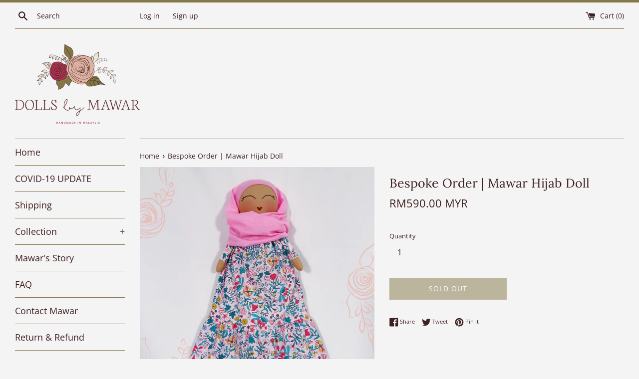

--- FILE ---
content_type: text/html; charset=utf-8
request_url: https://dollsbymawar.com/products/bespoke-order-mawar-hijab-doll
body_size: 28891
content:
<!doctype html>
<html class="supports-no-js" lang="en">
<head>
  <meta charset="utf-8">
  <meta http-equiv="X-UA-Compatible" content="IE=edge,chrome=1">
  <meta name="viewport" content="width=device-width,initial-scale=1">
  <meta name="theme-color" content="">
  <link rel="canonical" href="https://dollsbymawar.com/products/bespoke-order-mawar-hijab-doll">

  
    <link rel="shortcut icon" href="//dollsbymawar.com/cdn/shop/files/08C01957-48FB-4FAD-932F-CF3F7A9B4397_32x32.jpg?v=1649298929" type="image/png" />
  

  <title>
  Bespoke Order | Mawar Hijab Doll &ndash; DollsByMawar
  </title>

  
    <meta name="description" content="Salaam and Hello, This is Mawar, Liberty London Lasenby Cotton edition. She is one of a kind heirloom handmade hijab doll from Malaysia. Mawar is lovable, huggable, ready for lots of gentle playtime and cuddles. All materials used in her construction have been carefully sourced and selected. She is made with lots of lo">
  

  <!-- /snippets/social-meta-tags.liquid -->




<meta property="og:site_name" content="DollsByMawar">
<meta property="og:url" content="https://dollsbymawar.com/products/bespoke-order-mawar-hijab-doll">
<meta property="og:title" content="Bespoke Order | Mawar Hijab Doll">
<meta property="og:type" content="product">
<meta property="og:description" content="Salaam and Hello, This is Mawar, Liberty London Lasenby Cotton edition. She is one of a kind heirloom handmade hijab doll from Malaysia. Mawar is lovable, huggable, ready for lots of gentle playtime and cuddles. All materials used in her construction have been carefully sourced and selected. She is made with lots of lo">

  <meta property="og:price:amount" content="590.00">
  <meta property="og:price:currency" content="MYR">

<meta property="og:image" content="http://dollsbymawar.com/cdn/shop/products/image_76637571-09ec-4c1d-a8ad-2ccb7dcd7728_1200x1200.png?v=1673167735"><meta property="og:image" content="http://dollsbymawar.com/cdn/shop/products/image_e667c6b6-d046-4845-8f5d-dead4e64f656_1200x1200.png?v=1673167693"><meta property="og:image" content="http://dollsbymawar.com/cdn/shop/products/image_eea8e184-d213-4bd3-8cc4-4ce5e1eb1c93_1200x1200.png?v=1673167681">
<meta property="og:image:secure_url" content="https://dollsbymawar.com/cdn/shop/products/image_76637571-09ec-4c1d-a8ad-2ccb7dcd7728_1200x1200.png?v=1673167735"><meta property="og:image:secure_url" content="https://dollsbymawar.com/cdn/shop/products/image_e667c6b6-d046-4845-8f5d-dead4e64f656_1200x1200.png?v=1673167693"><meta property="og:image:secure_url" content="https://dollsbymawar.com/cdn/shop/products/image_eea8e184-d213-4bd3-8cc4-4ce5e1eb1c93_1200x1200.png?v=1673167681">


  <meta name="twitter:site" content="@dollsbymawar">

<meta name="twitter:card" content="summary_large_image">
<meta name="twitter:title" content="Bespoke Order | Mawar Hijab Doll">
<meta name="twitter:description" content="Salaam and Hello, This is Mawar, Liberty London Lasenby Cotton edition. She is one of a kind heirloom handmade hijab doll from Malaysia. Mawar is lovable, huggable, ready for lots of gentle playtime and cuddles. All materials used in her construction have been carefully sourced and selected. She is made with lots of lo">

  <style data-shopify>
  :root {
    --color-body-text: #3f2021;
    --color-body: #f4f4f4;
  }
</style>


  <script>
    document.documentElement.className = document.documentElement.className.replace('supports-no-js', 'supports-js');

    var theme = {
      strings: {
        addToCart: "Add to Cart",
        itemAddedToCart: "Item added to cart!",
        soldOut: "Sold Out",
        unavailable: "Unavailable",
        viewCart: "View cart",
        zoomClose: "Close (Esc)",
        zoomPrev: "Previous (Left arrow key)",
        zoomNext: "Next (Right arrow key)"
      },
      mapStrings: {
        addressError: "Error looking up that address",
        addressNoResults: "No results for that address",
        addressQueryLimit: "You have exceeded the Google API usage limit. Consider upgrading to a \u003ca href=\"https:\/\/developers.google.com\/maps\/premium\/usage-limits\"\u003ePremium Plan\u003c\/a\u003e.",
        authError: "There was a problem authenticating your Google Maps account."
      }
    };</script>

  <link href="//dollsbymawar.com/cdn/shop/t/11/assets/theme.scss.css?v=48052559069811710691759332110" rel="stylesheet" type="text/css" media="all" />

  

<!-- Avada Boost Sales Script -->

      




              
              
              
              
              
              
              <script>const AVADA_ENHANCEMENTS = {};
          AVADA_ENHANCEMENTS.contentProtection = false;
          AVADA_ENHANCEMENTS.hideCheckoutButon = false;
          AVADA_ENHANCEMENTS.cartSticky = false;
          AVADA_ENHANCEMENTS.multiplePixelStatus = false;
          AVADA_ENHANCEMENTS.inactiveStatus = false;
          AVADA_ENHANCEMENTS.cartButtonAnimationStatus = false;
          AVADA_ENHANCEMENTS.whatsappStatus = true;
          AVADA_ENHANCEMENTS.messengerStatus = false;
          </script>































 


      <script>
        const AVADA_CDT = {};
        AVADA_CDT.template = "product";
        AVADA_CDT.collections = [];
        

        const AVADA_INVQTY = {};
        
          AVADA_INVQTY[42449672110268] = 0;
        

        AVADA_CDT.cartitem = 0;
        AVADA_CDT.moneyformat = "<span class=money>RM{{amount}} MYR</span>";
        AVADA_CDT.cartTotalPrice = 0;
        
        AVADA_CDT.selected_variant_id = 42449672110268;
        AVADA_CDT.product = {"id": 7738469613756,"title": "Bespoke Order | Mawar Hijab Doll","handle": "bespoke-order-mawar-hijab-doll","vendor": "DollsByMawar",
            "type": "Heirloom Handmade Doll","tags": [],"price": 59000,"price_min": 59000,"price_max": 59000,
            "available": false,"price_varies": false,"compare_at_price": null,
            "compare_at_price_min": 0,"compare_at_price_max": 0,
            "compare_at_price_varies": false,"variants": [{"id":42449672110268,"title":"Default Title","option1":"Default Title","option2":null,"option3":null,"sku":null,"requires_shipping":true,"taxable":false,"featured_image":null,"available":false,"name":"Bespoke Order | Mawar Hijab Doll","public_title":null,"options":["Default Title"],"price":59000,"weight":1500,"compare_at_price":null,"inventory_quantity":0,"inventory_management":"shopify","inventory_policy":"deny","barcode":null,"requires_selling_plan":false,"selling_plan_allocations":[]}],"featured_image": "\/\/dollsbymawar.com\/cdn\/shop\/products\/image_76637571-09ec-4c1d-a8ad-2ccb7dcd7728.png?v=1673167735","images": ["\/\/dollsbymawar.com\/cdn\/shop\/products\/image_76637571-09ec-4c1d-a8ad-2ccb7dcd7728.png?v=1673167735","\/\/dollsbymawar.com\/cdn\/shop\/products\/image_e667c6b6-d046-4845-8f5d-dead4e64f656.png?v=1673167693","\/\/dollsbymawar.com\/cdn\/shop\/products\/image_eea8e184-d213-4bd3-8cc4-4ce5e1eb1c93.png?v=1673167681"]
            };
        

        window.AVADA_BADGES = window.AVADA_BADGES || {};
        window.AVADA_BADGES = [{"homePagePosition":"","cartInlinePosition":"after","priority":0,"badgeBorderRadius":3,"headingSize":"18","isFirst":false,"removeBranding":true,"numbColor":"#122234","badgeWidth":"full-width","badgeSize":"small","showHeaderText":true,"useAdvanced":true,"badgesSmartSelector":false,"position":"","cartPosition":"","textAlign":"avada-align-center","headingColor":"#5d2a2c","badgeCustomSize":68,"customWidthSize":450,"customWidthSizeInMobile":200,"collectionPageInlinePosition":"after","status":true,"headerText":"Secure Checkout With","shopId":"ddN4g7AhqH98gpiNtpvN","numbBorderWidth":1,"createdAt":"2022-04-05T04:30:44.013Z","homePageInlinePosition":"after","badgeEffect":"","inlinePosition":"after","badgePageType":"footer","font":"default","description":"Win customers' trust from every pages by showing various trust badges at website's footer.","showBadges":true,"badgeBorderColor":"#e1e1e1","badgeList":["https:\/\/cdn1.avada.io\/boost-sales\/paypal.svg","https:\/\/cdn1.avada.io\/boost-sales\/pfx_color.svg","https:\/\/firebasestorage.googleapis.com\/v0\/b\/avada-boost-sales.appspot.com\/o\/badges%2Fimages%2FddN4g7AhqH98gpiNtpvN%2F0DFDA8E0-24D1-411B-BEA6-6EF73B89891F.jpeg-1668340259306?alt=media\u0026token=4ee66493-ade0-4e21-9f92-aa2e2abd69e2","https:\/\/cdn1.avada.io\/boost-sales\/applepay.svg","https:\/\/cdn1.avada.io\/boost-sales\/visa.svg","https:\/\/cdn1.avada.io\/boost-sales\/mastercard.svg","https:\/\/cdn1.avada.io\/boost-sales\/americanexpress.svg","https:\/\/cdn1.avada.io\/boost-sales\/Secure Checkout.svg","https:\/\/cdn1.avada.io\/boost-sales\/Bank Desposit.svg"],"shopDomain":"dollsbymawar.myshopify.com","showBadgeBorder":false,"badgeStyle":"color","name":"Footer","collectionPagePosition":"","id":"xtYh9NFZHeG1hCpdSYkr"}]

        window.AVADA_GENERAL_SETTINGS = window.AVADA_GENERAL_SETTINGS || {};
        window.AVADA_GENERAL_SETTINGS = {"countdownHomePosition":".product__title--card","countdownProductPosition":"form[action='\/cart\/add']","badgeCollectionPosition":".site-footer","badgeCartInlinePosition":"after","badgeHomePosition":".site-footer","badgeFooterPosition":".list--inline.payment-icons","countdownInlinePosition":"after","badgeProductPosition":".product-single__cart-submit-wrapper","badgeCollectionInlinePosition":"after","countdownCategoryInlinePosition":"after","badgeFooterInlinePosition":"replace","themeDetected":"Simple","countdownHomeInlinePosition":"after","badgeCartPosition":".cart__footer","badgeHomeInlinePosition":"after","badgeInlinePosition":"after","countdownCategoryPosition":".product__title--card"}

        window.AVADA_COUNDOWNS = window.AVADA_COUNDOWNS || {};
        window.AVADA_COUNDOWNS = [{"badgeStatus":true},{"appStatus":true},{"id":"MzDsHHcDL95HDQUPtH5k","createdAt":"2022-04-05T04:30:50.405Z","txtDateSize":14,"shopId":"ddN4g7AhqH98gpiNtpvN","displayType":"MANUAL","txtDateColor":"#ffffff","saleDateType":"date-from-to","headingSize":24,"headingColor":"#000000","textAlign":"text-center","showCountdownTimer":true,"daysText":"Days","showInventoryCountdown":false,"numbHeight":70,"linkText":"You don’t want to miss! Special offer ends in","oldName":"Year End Sale","priority":0,"numbWidth":80,"manualDisplayPosition":"form[action='\/cart\/add']","shopDomain":"dollsbymawar.myshopify.com","collectionPagePosition":"","numbBorderColor":"#323232","productIds":[5980837609660,4780390645869,4761719308397,4741381521517,1563309473901,6118438666428,6113704181948,6122555310268,4510180507757,4737880621165,1483473911917,4188007006317],"status":true,"sale_to":"2020-12-26T23:59:00","name":"Product Pages","conditions":{"type":"ALL","conditions":[{"type":"TITLE","operation":"CONTAINS","value":""}]},"removeBranding":true,"collectionPageInlinePosition":"after","stockType":"real_stock","numbBorderWidth":0,"saleDateFrom":"2020-12-08T00:00:00","secondsText":"Seconds","hoursText":"Hours","stockTextBefore":"Only {{stock_qty}} items left!","countdownEndAction":"HIDE_COUNTDOWN","description":" Increase urgency and boost conversions for each product page.","numbBgColor":"#323232","numbColor":"#FFFFFF","txtDatePos":"txt_inside_box","numbBorderRadius":0,"displayLayout":"style13-countdown","timeUnits":"unit-dhms","numberSize":30,"manualDisplayPlacement":"after","position":"form[action='\/cart\/add']","minutesText":"Minutes","inlinePosition":"after"}]

        window.AVADA_INACTIVE_TAB = window.AVADA_INACTIVE_TAB || {};
        window.AVADA_INACTIVE_TAB = null

        window.AVADA_SP = window.AVADA_SP || {};
        window.AVADA_SP = {"shop":"ddN4g7AhqH98gpiNtpvN","configuration":{"position":"bottom-left","hide_time_ago":false,"smart_hide":false,"smart_hide_time":3,"smart_hide_unit":"days","truncate_product_name":true,"display_duration":5,"first_delay":10,"pops_interval":10,"max_pops_display":20,"show_mobile":true,"mobile_position":"bottom","animation":"fadeInUp","out_animation":"fadeOutDown","with_sound":false,"display_order":"order","only_product_viewing":false,"notice_continuously":false,"custom_css":"","replay":true,"included_urls":"","excluded_urls":"","countries_all":true,"countries":[],"allow_show":"all","hide_close":true,"close_time":1,"close_time_unit":"days","support_rtl":false},"notifications":{"Fa3APwC1ggToypGRTSiW":{"settings":{"heading_text":"{{first_name}} in {{city}}, {{country}}","heading_font_weight":500,"heading_font_size":12,"content_text":"Purchased {{product_name}}","content_font_weight":800,"content_font_size":13,"background_image":"","background_color":"#FFF","heading_color":"#111","text_color":"#142A47","time_color":"#234342","with_border":false,"border_color":"#333333","border_width":1,"border_radius":20,"image_border_radius":20,"heading_decoration":null,"hover_product_decoration":null,"hover_product_color":"#122234","with_box_shadow":true,"font":"Raleway","language_code":"en","with_static_map":false,"use_dynamic_names":true,"dynamic_names":"A lovely ","use_flag":false,"popup_custom_link":"","popup_custom_image":"","display_type":"popup","use_counter":false,"counter_color":"#0b4697","counter_unit_color":"#0b4697","counter_unit_plural":"views","counter_unit_single":"view","truncate_product_name":false,"allow_show":"all","included_urls":"","excluded_urls":"","position":"bottom-left","display_duration":5,"show_mobile":true,"mobile_position":"bottom","support_rtl":false},"type":"order","items":[{"product_id":8801782694076,"first_name":"Pinudda","city":"Bukit Jalil","country":"Malaysia","date":"2025-05-30T03:25:53.000Z","shipping_first_name":"Pinudda","shipping_city":"Bukit Jalil","shipping_country":"Malaysia","type":"order","title":"Bespoke | Petite Zahara Hijab Doll","product_image":"https:\/\/cdn.shopify.com\/s\/files\/1\/1913\/6841\/files\/Submark_Color_45ae532e-6bd7-41f5-b28e-d40c3f55c318.png?v=1748523170","product_name":"Bespoke | Petite Zahara Hijab Doll","product_link":"https:\/\/dollsbymawar.myshopify.com\/products\/bespoke-petite-zahara-hijab-doll","product_handle":"bespoke-petite-zahara-hijab-doll","map_url":"https:\/\/storage.googleapis.com\/avada-boost-sales.appspot.com\/maps\/Bukit Jalil.png","relativeDate":"2 minutes ago","smart_hide":false,"flag_url":"https:\/\/cdn1.avada.io\/proofo\/flags\/056-malaysia.svg"},{"product_id":8801781842108,"first_name":"Pinudda","city":"Bukit Jalil","country":"Malaysia","date":"2025-05-30T03:25:53.000Z","shipping_first_name":"Pinudda","shipping_city":"Bukit Jalil","shipping_country":"Malaysia","type":"order","title":"Bespoke | Little Yusuf","product_image":"https:\/\/cdn.shopify.com\/s\/files\/1\/1913\/6841\/files\/Submark_Color_45ae532e-6bd7-41f5-b28e-d40c3f55c318.png?v=1748523170","product_name":"Bespoke | Little Yusuf","product_link":"https:\/\/dollsbymawar.myshopify.com\/products\/bespoke-little-yusuf","product_handle":"bespoke-little-yusuf","map_url":"https:\/\/storage.googleapis.com\/avada-boost-sales.appspot.com\/maps\/Bukit Jalil.png","relativeDate":"2 minutes ago","smart_hide":false,"flag_url":"https:\/\/cdn1.avada.io\/proofo\/flags\/056-malaysia.svg"},{"product_id":8801766801596,"first_name":"Syamsinarwalis","city":"Petaling Jaya","country":"Malaysia","date":"2025-05-29T14:38:50.000Z","shipping_first_name":"Syamsinarwalis","shipping_city":"Petaling Jaya","shipping_country":"Malaysia","type":"order","title":"Bespoke | Aleeya Doll ~ Graduation","product_image":"https:\/\/cdn.shopify.com\/s\/files\/1\/1913\/6841\/files\/Submark_Color_45ae532e-6bd7-41f5-b28e-d40c3f55c318.png?v=1748523170","product_name":"Bespoke | Aleeya Doll ~ Graduation","product_link":"https:\/\/dollsbymawar.myshopify.com\/products\/sofia-bespoke-doll-graduation","product_handle":"sofia-bespoke-doll-graduation","map_url":"https:\/\/storage.googleapis.com\/avada-boost-sales.appspot.com\/maps\/Petaling Jaya.png","relativeDate":"13 hours ago","smart_hide":false,"flag_url":"https:\/\/cdn1.avada.io\/proofo\/flags\/056-malaysia.svg"},{"product_id":8801766801596,"first_name":"Soraya","city":"","country":"Malaysia","date":"2025-05-29T12:58:14.000Z","shipping_first_name":"Soraya","shipping_city":"","shipping_country":"Malaysia","type":"order","title":"Aleeya Bespoke Doll ~ Graduation","product_image":"https:\/\/cdn.shopify.com\/s\/files\/1\/1913\/6841\/files\/Submark_Color_45ae532e-6bd7-41f5-b28e-d40c3f55c318.png?v=1748523170","product_name":"Aleeya Bespoke Doll ~ Graduation","product_link":"https:\/\/dollsbymawar.myshopify.com\/products\/sofia-bespoke-doll-graduation","product_handle":"sofia-bespoke-doll-graduation","map_url":"https:\/\/storage.googleapis.com\/avada-boost-sales.appspot.com\/maps\/Malaysia.png","relativeDate":"14 hours ago","smart_hide":false,"flag_url":"https:\/\/cdn1.avada.io\/proofo\/flags\/056-malaysia.svg"},{"product_id":8600508203196,"first_name":"Kartini","city":"","country":"Malaysia","date":"2024-10-17T10:48:17.000Z","shipping_first_name":"Kartini","shipping_city":"","shipping_country":"Malaysia","type":"order","title":"Sofia Bespoke Hijab Doll ~ Liberty Edition #02","product_image":"https:\/\/cdn.shopify.com\/s\/files\/1\/1913\/6841\/files\/F4EE8591-F94C-441A-8198-AA6D428C52E1.png?v=1729161967","product_name":"Sofia Bespoke Hijab Doll ~ Liberty Edition #02","product_link":"https:\/\/dollsbymawar.myshopify.com\/products\/sofia-bespoke-hijab-doll-liberty-edition-02","product_handle":"sofia-bespoke-hijab-doll-liberty-edition-02","map_url":"https:\/\/storage.googleapis.com\/avada-boost-sales.appspot.com\/maps\/Malaysia.png","relativeDate":"7 months ago","smart_hide":true,"flag_url":"https:\/\/cdn1.avada.io\/proofo\/flags\/056-malaysia.svg"},{"product_id":8600506466492,"first_name":"Kartini","city":"","country":"Malaysia","date":"2024-10-17T10:48:17.000Z","shipping_first_name":"Kartini","shipping_city":"","shipping_country":"Malaysia","type":"order","title":"Sofia Bespoke Hijab Doll ~ Liberty Edition #01","product_image":"https:\/\/cdn.shopify.com\/s\/files\/1\/1913\/6841\/files\/755305DD-0677-46B3-A771-40CC0ECA2E97.png?v=1729161865","product_name":"Sofia Bespoke Hijab Doll ~ Liberty Edition #01","product_link":"https:\/\/dollsbymawar.myshopify.com\/products\/sofia-bespoke-hijab-doll-liberty-edition","product_handle":"sofia-bespoke-hijab-doll-liberty-edition","map_url":"https:\/\/storage.googleapis.com\/avada-boost-sales.appspot.com\/maps\/Malaysia.png","relativeDate":"7 months ago","smart_hide":true,"flag_url":"https:\/\/cdn1.avada.io\/proofo\/flags\/056-malaysia.svg"},{"product_id":7570803982524,"first_name":"Kartini","city":"","country":"Malaysia","date":"2024-10-17T10:48:17.000Z","shipping_first_name":"Kartini","shipping_city":"","shipping_country":"Malaysia","type":"order","title":"DollsByMawar Liberty Wiltshire Scrunchie","product_image":"https:\/\/cdn.shopify.com\/s\/files\/1\/1913\/6841\/products\/77549007-4B99-48FD-BDAB-FB802B192B2A.jpg?v=1657891438","product_name":"DollsByMawar Liberty Wiltshire Scrunchie","product_link":"https:\/\/dollsbymawar.myshopify.com\/products\/dollsbymawar-liberty-wiltshire-scrunchie","product_handle":"dollsbymawar-liberty-wiltshire-scrunchie","map_url":"https:\/\/storage.googleapis.com\/avada-boost-sales.appspot.com\/maps\/Malaysia.png","relativeDate":"7 months ago","smart_hide":true,"flag_url":"https:\/\/cdn1.avada.io\/proofo\/flags\/056-malaysia.svg"},{"product_id":7543581212860,"first_name":"Kartini","city":"","country":"Malaysia","date":"2024-10-17T10:48:17.000Z","shipping_first_name":"Kartini","shipping_city":"","shipping_country":"Malaysia","type":"order","title":"DollsByMawar Liberty Cotton Tapestry Scrunchie","product_image":"https:\/\/cdn.shopify.com\/s\/files\/1\/1913\/6841\/products\/E888B250-5655-4B43-9248-7017D20F1577.png?v=1657885941","product_name":"DollsByMawar Liberty Cotton Tapestry Scrunchie","product_link":"https:\/\/dollsbymawar.myshopify.com\/products\/dollsbymawar-scrunchies-liberty-tapestry","product_handle":"dollsbymawar-scrunchies-liberty-tapestry","map_url":"https:\/\/storage.googleapis.com\/avada-boost-sales.appspot.com\/maps\/Malaysia.png","relativeDate":"7 months ago","smart_hide":true,"flag_url":"https:\/\/cdn1.avada.io\/proofo\/flags\/056-malaysia.svg"},{"product_id":7560905064636,"first_name":"Kartini","city":"","country":"Malaysia","date":"2024-10-17T10:48:17.000Z","shipping_first_name":"Kartini","shipping_city":"","shipping_country":"Malaysia","type":"order","title":"DollsByMawar Hard Enamel Lapel Pin","product_image":"https:\/\/cdn.shopify.com\/s\/files\/1\/1913\/6841\/products\/image_9df48ce3-5ec3-47bb-ac1c-436e838a4318.jpg?v=1657235500","product_name":"DollsByMawar Hard Enamel Lapel Pin","product_link":"https:\/\/dollsbymawar.myshopify.com\/products\/dollsbymawar-lapel-pin","product_handle":"dollsbymawar-lapel-pin","map_url":"https:\/\/storage.googleapis.com\/avada-boost-sales.appspot.com\/maps\/Malaysia.png","relativeDate":"7 months ago","smart_hide":true,"flag_url":"https:\/\/cdn1.avada.io\/proofo\/flags\/056-malaysia.svg"},{"product_id":7560872820924,"first_name":"Kartini","city":"","country":"Malaysia","date":"2024-10-17T10:48:17.000Z","shipping_first_name":"Kartini","shipping_city":"","shipping_country":"Malaysia","type":"order","title":"DollsByMawar Hard Enamel Keychain x Bag Charm","product_image":"https:\/\/cdn.shopify.com\/s\/files\/1\/1913\/6841\/products\/image_d4c5da62-3f5a-4896-a3a7-3e5a2b33c9da.jpg?v=1657235292","product_name":"DollsByMawar Hard Enamel Keychain x Bag Charm","product_link":"https:\/\/dollsbymawar.myshopify.com\/products\/dollsbymawar-keychain-x-bag-charm","product_handle":"dollsbymawar-keychain-x-bag-charm","map_url":"https:\/\/storage.googleapis.com\/avada-boost-sales.appspot.com\/maps\/Malaysia.png","relativeDate":"7 months ago","smart_hide":true,"flag_url":"https:\/\/cdn1.avada.io\/proofo\/flags\/056-malaysia.svg"},{"date":"2023-08-17T06:11:15.000Z","country":"Malaysia","city":"Masai","shipping_first_name":"Arsiah Min","product_image":"https:\/\/cdn.shopify.com\/s\/files\/1\/1913\/6841\/files\/B503614E-F968-4E58-8BA2-97237A0FA0C4.jpg?v=1691542429","shipping_city":"Masai","map_url":"https:\/\/storage.googleapis.com\/avada-boost-sales.appspot.com\/maps\/Masai.png","type":"order","product_name":"Tilda Log Cabin Quilted Tote","product_id":8002418344124,"product_handle":"untitled-aug9_08-50","first_name":"Arsiah Min","shipping_country":"Malaysia","product_link":"https:\/\/dollsbymawar.myshopify.com\/products\/untitled-aug9_08-50","relativeDate":"2 years ago","smart_hide":true,"flag_url":"https:\/\/cdn1.avada.io\/proofo\/flags\/056-malaysia.svg"},{"date":"2023-04-22T16:50:07.000Z","country":"United States","city":"Mission Viejo","shipping_first_name":"Jasmine","product_image":"https:\/\/cdn.shopify.com\/s\/files\/1\/1913\/6841\/products\/image_1b2a9df2-990f-402d-9130-e025121be20d.png?v=1657811342","shipping_city":"Mission Viejo","map_url":"https:\/\/storage.googleapis.com\/avada-boost-sales.appspot.com\/maps\/Mission Viejo.png","type":"order","product_name":"Aminah Dollhouse Hijab Doll - Liberty #010","product_id":7569463836860,"product_handle":"aminah-dollhouse-hijab-doll-liberty-010","first_name":"Jasmine","shipping_country":"United States","product_link":"https:\/\/dollsbymawar.myshopify.com\/products\/aminah-dollhouse-hijab-doll-liberty-010","relativeDate":"2 years ago","smart_hide":true,"flag_url":"https:\/\/cdn1.avada.io\/proofo\/flags\/153-united-states-of-america.svg"},{"date":"2023-03-09T23:20:32.000Z","country":"United States","city":"Aldie","shipping_first_name":"maham","product_image":"https:\/\/cdn.shopify.com\/s\/files\/1\/1913\/6841\/products\/DB6E86DC-8783-4B00-83A7-E97C8B0FC6BE.png?v=1657841768","shipping_city":"Aldie","map_url":"https:\/\/storage.googleapis.com\/avada-boost-sales.appspot.com\/maps\/Aldie.png","type":"order","product_name":"Aminah Dollhouse Hijab Doll - Liberty #014","product_id":7570001592508,"product_handle":"aminah-dollhouse-hijab-doll-liberty-014","shipping_country":"United States","first_name":"maham","product_link":"https:\/\/dollsbymawar.myshopify.com\/products\/aminah-dollhouse-hijab-doll-liberty-014","relativeDate":"2 years ago","smart_hide":true,"flag_url":"https:\/\/cdn1.avada.io\/proofo\/flags\/153-united-states-of-america.svg"},{"date":"2023-03-09T23:20:32.000Z","country":"United States","city":"Aldie","shipping_first_name":"maham","product_image":"https:\/\/cdn.shopify.com\/s\/files\/1\/1913\/6841\/products\/image_fd76bb11-613e-4352-b076-16cf2fb02a6f.png?v=1657811150","shipping_city":"Aldie","map_url":"https:\/\/storage.googleapis.com\/avada-boost-sales.appspot.com\/maps\/Aldie.png","type":"order","product_name":"Aminah Dollhouse Hijab Doll - Liberty #008","product_id":7569461379260,"product_handle":"aminah-dollhouse-hijab-doll-liberty-008","shipping_country":"United States","first_name":"maham","product_link":"https:\/\/dollsbymawar.myshopify.com\/products\/aminah-dollhouse-hijab-doll-liberty-008","relativeDate":"2 years ago","smart_hide":true,"flag_url":"https:\/\/cdn1.avada.io\/proofo\/flags\/153-united-states-of-america.svg"},{"date":"2023-02-21T07:33:20.000Z","country":"Australia","city":"Condell park","product_image":"https:\/\/cdn.shopify.com\/s\/files\/1\/1913\/6841\/products\/image_028e5ef0-c3f4-4cf4-8b46-119aba814dac.jpg?v=1607563456","shipping_first_name":"Leila","shipping_city":"Condell park","map_url":"https:\/\/storage.googleapis.com\/avada-boost-sales.appspot.com\/maps\/Condell park.png","type":"order","product_name":"DollsByMawar Personalised \/Monogrammed Doll Pouch","product_id":6122181984444,"product_handle":"dollsbymawar-doll-pouch","shipping_country":"Australia","first_name":"Leila","product_link":"https:\/\/dollsbymawar.myshopify.com\/products\/dollsbymawar-doll-pouch","relativeDate":"2 years ago","smart_hide":true,"flag_url":"https:\/\/cdn1.avada.io\/proofo\/flags\/130-australia.svg"},{"date":"2023-02-21T07:33:20.000Z","country":"Australia","city":"Condell park","shipping_first_name":"Leila","product_image":"https:\/\/cdn.shopify.com\/s\/files\/1\/1913\/6841\/products\/image_6540520c-0d7d-46e1-89e7-a2144f6ae961.png?v=1649858867","shipping_city":"Condell park","map_url":"https:\/\/storage.googleapis.com\/avada-boost-sales.appspot.com\/maps\/Condell park.png","type":"order","product_name":"Sofia Hijab Doll ~ Signature Linen Edition","product_id":7399491829948,"product_handle":"10-pre-order-sofia-hijab-doll-signature-linen-edition","first_name":"Leila","shipping_country":"Australia","product_link":"https:\/\/dollsbymawar.myshopify.com\/products\/10-pre-order-sofia-hijab-doll-signature-linen-edition","relativeDate":"2 years ago","smart_hide":true,"flag_url":"https:\/\/cdn1.avada.io\/proofo\/flags\/130-australia.svg"},{"date":"2023-02-20T00:31:50.000Z","country":"Malaysia","city":"Masai","shipping_first_name":"Arsiah Min","product_image":"https:\/\/cdn.shopify.com\/s\/files\/1\/1913\/6841\/products\/image_028e5ef0-c3f4-4cf4-8b46-119aba814dac.jpg?v=1607563456","shipping_city":"Masai","map_url":"https:\/\/storage.googleapis.com\/avada-boost-sales.appspot.com\/maps\/Masai.png","type":"order","product_name":"DollsByMawar Personalised \/Monogrammed Doll Pouch","product_id":6122181984444,"product_handle":"dollsbymawar-doll-pouch","first_name":"Arsiah Min","shipping_country":"Malaysia","product_link":"https:\/\/dollsbymawar.myshopify.com\/products\/dollsbymawar-doll-pouch","relativeDate":"2 years ago","smart_hide":true,"flag_url":"https:\/\/cdn1.avada.io\/proofo\/flags\/056-malaysia.svg"},{"date":"2023-01-30T21:57:36.000Z","country":"Australia","city":"Padstow","shipping_first_name":"Shafaq","product_image":"https:\/\/cdn.shopify.com\/s\/files\/1\/1913\/6841\/products\/image_5d147949-1c61-475b-b593-b572d319d3ee.png?v=1674806419","shipping_city":"Padstow","map_url":"https:\/\/storage.googleapis.com\/avada-boost-sales.appspot.com\/maps\/Padstow.png","type":"order","product_name":"Bespoke | Petite Zahara Doll 25cm","product_id":7700070039740,"product_handle":"custom-order-petite-zahara-doll-25cm","first_name":"Shafaq","shipping_country":"Australia","product_link":"https:\/\/dollsbymawar.myshopify.com\/products\/custom-order-petite-zahara-doll-25cm","relativeDate":"2 years ago","smart_hide":true,"flag_url":"https:\/\/cdn1.avada.io\/proofo\/flags\/130-australia.svg"},{"date":"2023-01-30T21:57:36.000Z","country":"Australia","city":"Padstow","product_image":"https:\/\/cdn.shopify.com\/s\/files\/1\/1913\/6841\/products\/image_d4c5da62-3f5a-4896-a3a7-3e5a2b33c9da.jpg?v=1657235292","shipping_first_name":"Shafaq","shipping_city":"Padstow","map_url":"https:\/\/storage.googleapis.com\/avada-boost-sales.appspot.com\/maps\/Padstow.png","type":"order","product_name":"DollsByMawar Hard Enamel Keychain x Bag Charm","product_id":7560872820924,"product_handle":"dollsbymawar-keychain-x-bag-charm","first_name":"Shafaq","shipping_country":"Australia","product_link":"https:\/\/dollsbymawar.myshopify.com\/products\/dollsbymawar-keychain-x-bag-charm","relativeDate":"2 years ago","smart_hide":true,"flag_url":"https:\/\/cdn1.avada.io\/proofo\/flags\/130-australia.svg"},{"date":"2023-01-30T00:07:47.000Z","country":"Australia","city":"Greenacre","shipping_first_name":"Lateefah","product_image":"https:\/\/cdn.shopify.com\/s\/files\/1\/1913\/6841\/products\/image_2d3020fd-f5aa-4498-ae8a-5e159d5ba993.png?v=1674966185","shipping_city":"Greenacre","map_url":"https:\/\/storage.googleapis.com\/avada-boost-sales.appspot.com\/maps\/Greenacre.png","type":"order","product_name":"Aminah Dollhouse Hijab Doll - Liberty #013","product_id":7569999790268,"product_handle":"aminah-dollhouse-hijab-doll-liberty-013","first_name":"Lateefah","shipping_country":"Australia","product_link":"https:\/\/dollsbymawar.myshopify.com\/products\/aminah-dollhouse-hijab-doll-liberty-013","relativeDate":"2 years ago","smart_hide":true,"flag_url":"https:\/\/cdn1.avada.io\/proofo\/flags\/130-australia.svg"},{"date":"2023-01-30T00:07:47.000Z","country":"Australia","city":"Greenacre","product_image":"https:\/\/cdn.shopify.com\/s\/files\/1\/1913\/6841\/products\/image_4079e256-e9f4-4550-bde4-d755687d141f.png?v=1674966151","shipping_first_name":"Lateefah","shipping_city":"Greenacre","map_url":"https:\/\/storage.googleapis.com\/avada-boost-sales.appspot.com\/maps\/Greenacre.png","type":"order","product_name":"Aminah Dollhouse Hijab Doll - Liberty #012","product_id":7569488019644,"product_handle":"aminah-dollhouse-hijab-doll-liberty-012","shipping_country":"Australia","first_name":"Lateefah","product_link":"https:\/\/dollsbymawar.myshopify.com\/products\/aminah-dollhouse-hijab-doll-liberty-012","relativeDate":"2 years ago","smart_hide":true,"flag_url":"https:\/\/cdn1.avada.io\/proofo\/flags\/130-australia.svg"},{"date":"2023-01-30T00:07:47.000Z","country":"Australia","city":"Greenacre","shipping_first_name":"Lateefah","product_image":"https:\/\/cdn.shopify.com\/s\/files\/1\/1913\/6841\/products\/image_d4c5da62-3f5a-4896-a3a7-3e5a2b33c9da.jpg?v=1657235292","shipping_city":"Greenacre","map_url":"https:\/\/storage.googleapis.com\/avada-boost-sales.appspot.com\/maps\/Greenacre.png","type":"order","product_name":"DollsByMawar Hard Enamel Keychain x Bag Charm","product_id":7560872820924,"product_handle":"dollsbymawar-keychain-x-bag-charm","shipping_country":"Australia","first_name":"Lateefah","product_link":"https:\/\/dollsbymawar.myshopify.com\/products\/dollsbymawar-keychain-x-bag-charm","relativeDate":"2 years ago","smart_hide":true,"flag_url":"https:\/\/cdn1.avada.io\/proofo\/flags\/130-australia.svg"},{"date":"2023-01-29T08:36:41.000Z","country":"Malaysia","city":"Puchong","shipping_first_name":"Nur","product_image":"https:\/\/cdn.shopify.com\/s\/files\/1\/1913\/6841\/products\/image_175d17b6-701d-440d-a306-905fb68519a6.png?v=1674895279","shipping_city":"Puchong","map_url":"https:\/\/storage.googleapis.com\/avada-boost-sales.appspot.com\/maps\/Puchong.png","type":"order","product_name":"Bespoke | Little Yusuf, A Sweet Boy By DollsByMawar","product_id":7751678656700,"product_handle":"bespoke-little-yusuf-a-sweet-boy-by-dollsbymawar","shipping_country":"Malaysia","first_name":"Nur","product_link":"https:\/\/dollsbymawar.myshopify.com\/products\/bespoke-little-yusuf-a-sweet-boy-by-dollsbymawar","relativeDate":"2 years ago","smart_hide":true,"flag_url":"https:\/\/cdn1.avada.io\/proofo\/flags\/056-malaysia.svg"},{"date":"2023-01-20T07:15:42.000Z","country":"Malaysia","city":"Petaling Jaya","product_image":"https:\/\/cdn.shopify.com\/s\/files\/1\/1913\/6841\/products\/image_59f840d4-20b7-47a2-8aa7-9d572e5892a5.png?v=1674198787","shipping_first_name":"Farhan Hadi","shipping_city":"Petaling Jaya","map_url":"https:\/\/storage.googleapis.com\/avada-boost-sales.appspot.com\/maps\/Petaling Jaya.png","flag_url":"https:\/\/cdn1.avada.io\/proofo\/flags\/056-malaysia.svg","type":"order","product_name":"Pre-Order | A set of Petite Zahara Doll 25cm","smart_hide":true,"product_id":7745796145340,"relativeDate":"2 years ago","product_handle":"custom-order-petite-zahara-doll-25cm-1","first_name":"Farhan Hadi","shipping_country":"Malaysia","product_link":"https:\/\/dollsbymawar.myshopify.com\/products\/custom-order-petite-zahara-doll-25cm-1"},{"date":"2023-01-08T08:49:44.000Z","country":"Malaysia","city":"Bangsar","shipping_first_name":"Datin Zie","product_image":"https:\/\/cdn.shopify.com\/s\/files\/1\/1913\/6841\/products\/image_76637571-09ec-4c1d-a8ad-2ccb7dcd7728.png?v=1673167735","shipping_city":"Bangsar","map_url":"https:\/\/storage.googleapis.com\/avada-boost-sales.appspot.com\/maps\/Bangsar.png","flag_url":"https:\/\/cdn1.avada.io\/proofo\/flags\/056-malaysia.svg","type":"order","product_name":"Bespoke Order | Mawar Hijab Doll","smart_hide":true,"product_id":7738469613756,"product_handle":"bespoke-order-mawar-hijab-doll","relativeDate":"2 years ago","shipping_country":"Malaysia","first_name":"Datin Zie","product_link":"https:\/\/dollsbymawar.myshopify.com\/products\/bespoke-order-mawar-hijab-doll"},{"date":"2023-01-08T08:49:44.000Z","country":"Malaysia","city":"Bangsar","product_image":"https:\/\/cdn.shopify.com\/s\/files\/1\/1913\/6841\/products\/image_cfd674ab-9075-40fa-90b4-598801e419a9.png?v=1662249605","shipping_first_name":"Datin Zie","shipping_city":"Bangsar","map_url":"https:\/\/storage.googleapis.com\/avada-boost-sales.appspot.com\/maps\/Bangsar.png","flag_url":"https:\/\/cdn1.avada.io\/proofo\/flags\/056-malaysia.svg","type":"order","product_name":"Sofia Hijab Doll ~ Signature Linen Edition (Floral)","smart_hide":true,"product_id":7630824800444,"relativeDate":"2 years ago","product_handle":"sofia-hijab-doll-signature-linen-edition-floral","shipping_country":"Malaysia","first_name":"Datin Zie","product_link":"https:\/\/dollsbymawar.myshopify.com\/products\/sofia-hijab-doll-signature-linen-edition-floral"},{"date":"2022-12-01T22:14:59+08:00","country":"Malaysia","city":"Masai","shipping_first_name":"Arsiah Min","product_image":"https:\/\/cdn.shopify.com\/s\/files\/1\/1913\/6841\/products\/image_028e5ef0-c3f4-4cf4-8b46-119aba814dac.jpg?v=1607563456","shipping_city":"Masai","map_url":"https:\/\/storage.googleapis.com\/avada-boost-sales.appspot.com\/maps\/Masai.png","flag_url":"https:\/\/cdn1.avada.io\/proofo\/flags\/056-malaysia.svg","product_name":"DollsByMawar Personalised \/Monogrammed Doll Pouch","smart_hide":true,"product_id":6122181984444,"relativeDate":"2 years ago","product_handle":"dollsbymawar-doll-pouch","shipping_country":"Malaysia","first_name":"Arsiah Min","product_link":"https:\/\/dollsbymawar.myshopify.com\/products\/dollsbymawar-doll-pouch"},{"date":"2022-11-16T18:22:32+08:00","country":"Australia","city":"Padstow","shipping_first_name":"Shafaq","product_image":"https:\/\/cdn.shopify.com\/s\/files\/1\/1913\/6841\/products\/image_23702638-362d-494d-bb38-84bf91d907d5.png?v=1668474791","shipping_city":"Padstow","map_url":"https:\/\/storage.googleapis.com\/avada-boost-sales.appspot.com\/maps\/Padstow.png","flag_url":"https:\/\/cdn1.avada.io\/proofo\/flags\/130-australia.svg","product_name":"Custom Order | Petite Zahara Doll 25cm","smart_hide":true,"product_id":7700070039740,"relativeDate":"3 years ago","product_handle":"custom-order-petite-zahara-doll-25cm","shipping_country":"Australia","first_name":"Shafaq","product_link":"https:\/\/dollsbymawar.myshopify.com\/products\/custom-order-petite-zahara-doll-25cm"},{"date":"2022-11-16T18:22:32+08:00","country":"Australia","city":"Padstow","shipping_first_name":"Shafaq","product_image":"https:\/\/cdn.shopify.com\/s\/files\/1\/1913\/6841\/products\/image_028e5ef0-c3f4-4cf4-8b46-119aba814dac.jpg?v=1607563456","shipping_city":"Padstow","map_url":"https:\/\/storage.googleapis.com\/avada-boost-sales.appspot.com\/maps\/Padstow.png","flag_url":"https:\/\/cdn1.avada.io\/proofo\/flags\/130-australia.svg","product_name":"DollsByMawar Personalised \/Monogrammed Doll Pouch","smart_hide":true,"product_id":6122181984444,"product_handle":"dollsbymawar-doll-pouch","relativeDate":"3 years ago","shipping_country":"Australia","first_name":"Shafaq","product_link":"https:\/\/dollsbymawar.myshopify.com\/products\/dollsbymawar-doll-pouch"},{"date":"2022-11-16T18:22:32+08:00","country":"Australia","city":"Padstow","shipping_first_name":"Shafaq","product_image":"https:\/\/cdn.shopify.com\/s\/files\/1\/1913\/6841\/products\/image_d4c5da62-3f5a-4896-a3a7-3e5a2b33c9da.jpg?v=1657235292","shipping_city":"Padstow","map_url":"https:\/\/storage.googleapis.com\/avada-boost-sales.appspot.com\/maps\/Padstow.png","flag_url":"https:\/\/cdn1.avada.io\/proofo\/flags\/130-australia.svg","product_name":"DollsByMawar Hard Enamel Keychain x Bag Charm","smart_hide":true,"product_id":7560872820924,"relativeDate":"3 years ago","product_handle":"dollsbymawar-keychain-x-bag-charm","first_name":"Shafaq","shipping_country":"Australia","product_link":"https:\/\/dollsbymawar.myshopify.com\/products\/dollsbymawar-keychain-x-bag-charm"}],"source":"shopify\/order"}},"removeBranding":true}

         window.AVADA_BS_FSB = window.AVADA_BS_FSB || {};
         window.AVADA_BS_FSB = {
          bars: [],
          cart: 0,
          compatible: {
            langify: ''
          }
        }
      </script>
<!-- /Avada Boost Sales Script -->



<script>window.performance && window.performance.mark && window.performance.mark('shopify.content_for_header.start');</script><meta id="shopify-digital-wallet" name="shopify-digital-wallet" content="/19136841/digital_wallets/dialog">
<link rel="alternate" type="application/json+oembed" href="https://dollsbymawar.com/products/bespoke-order-mawar-hijab-doll.oembed">
<script async="async" src="/checkouts/internal/preloads.js?locale=en-MY"></script>
<script id="shopify-features" type="application/json">{"accessToken":"c22f6b3b16e090627330e0689ae37533","betas":["rich-media-storefront-analytics"],"domain":"dollsbymawar.com","predictiveSearch":true,"shopId":19136841,"locale":"en"}</script>
<script>var Shopify = Shopify || {};
Shopify.shop = "dollsbymawar.myshopify.com";
Shopify.locale = "en";
Shopify.currency = {"active":"MYR","rate":"1.0"};
Shopify.country = "MY";
Shopify.theme = {"name":"Simple","id":125578903740,"schema_name":"Simple","schema_version":"12.6.0","theme_store_id":578,"role":"main"};
Shopify.theme.handle = "null";
Shopify.theme.style = {"id":null,"handle":null};
Shopify.cdnHost = "dollsbymawar.com/cdn";
Shopify.routes = Shopify.routes || {};
Shopify.routes.root = "/";</script>
<script type="module">!function(o){(o.Shopify=o.Shopify||{}).modules=!0}(window);</script>
<script>!function(o){function n(){var o=[];function n(){o.push(Array.prototype.slice.apply(arguments))}return n.q=o,n}var t=o.Shopify=o.Shopify||{};t.loadFeatures=n(),t.autoloadFeatures=n()}(window);</script>
<script id="shop-js-analytics" type="application/json">{"pageType":"product"}</script>
<script defer="defer" async type="module" src="//dollsbymawar.com/cdn/shopifycloud/shop-js/modules/v2/client.init-shop-cart-sync_DGjqyID6.en.esm.js"></script>
<script defer="defer" async type="module" src="//dollsbymawar.com/cdn/shopifycloud/shop-js/modules/v2/chunk.common_CM5e3XYf.esm.js"></script>
<script type="module">
  await import("//dollsbymawar.com/cdn/shopifycloud/shop-js/modules/v2/client.init-shop-cart-sync_DGjqyID6.en.esm.js");
await import("//dollsbymawar.com/cdn/shopifycloud/shop-js/modules/v2/chunk.common_CM5e3XYf.esm.js");

  window.Shopify.SignInWithShop?.initShopCartSync?.({"fedCMEnabled":true,"windoidEnabled":true});

</script>
<script>(function() {
  var isLoaded = false;
  function asyncLoad() {
    if (isLoaded) return;
    isLoaded = true;
    var urls = ["","https:\/\/boostsales.apps.avada.io\/scripttag\/badge\/avada-badge.min.js?shop=dollsbymawar.myshopify.com","https:\/\/seo.apps.avada.io\/avada-seo-installed.js?shop=dollsbymawar.myshopify.com","https:\/\/instafeed.nfcube.com\/cdn\/fa86ff99110afc3b332d5eb3cbc59a05.js?shop=dollsbymawar.myshopify.com","https:\/\/cdn-gp01.grabpay.com\/shopify\/js\/v1\/grab-widget-paylater.js?shop=dollsbymawar.myshopify.com"];
    for (var i = 0; i < urls.length; i++) {
      var s = document.createElement('script');
      s.type = 'text/javascript';
      s.async = true;
      s.src = urls[i];
      var x = document.getElementsByTagName('script')[0];
      x.parentNode.insertBefore(s, x);
    }
  };
  if(window.attachEvent) {
    window.attachEvent('onload', asyncLoad);
  } else {
    window.addEventListener('load', asyncLoad, false);
  }
})();</script>
<script id="__st">var __st={"a":19136841,"offset":28800,"reqid":"8dac9747-6086-481b-863c-450a8ef80f49-1765968605","pageurl":"dollsbymawar.com\/products\/bespoke-order-mawar-hijab-doll","u":"fcf64ce04194","p":"product","rtyp":"product","rid":7738469613756};</script>
<script>window.ShopifyPaypalV4VisibilityTracking = true;</script>
<script id="captcha-bootstrap">!function(){'use strict';const t='contact',e='account',n='new_comment',o=[[t,t],['blogs',n],['comments',n],[t,'customer']],c=[[e,'customer_login'],[e,'guest_login'],[e,'recover_customer_password'],[e,'create_customer']],r=t=>t.map((([t,e])=>`form[action*='/${t}']:not([data-nocaptcha='true']) input[name='form_type'][value='${e}']`)).join(','),a=t=>()=>t?[...document.querySelectorAll(t)].map((t=>t.form)):[];function s(){const t=[...o],e=r(t);return a(e)}const i='password',u='form_key',d=['recaptcha-v3-token','g-recaptcha-response','h-captcha-response',i],f=()=>{try{return window.sessionStorage}catch{return}},m='__shopify_v',_=t=>t.elements[u];function p(t,e,n=!1){try{const o=window.sessionStorage,c=JSON.parse(o.getItem(e)),{data:r}=function(t){const{data:e,action:n}=t;return t[m]||n?{data:e,action:n}:{data:t,action:n}}(c);for(const[e,n]of Object.entries(r))t.elements[e]&&(t.elements[e].value=n);n&&o.removeItem(e)}catch(o){console.error('form repopulation failed',{error:o})}}const l='form_type',E='cptcha';function T(t){t.dataset[E]=!0}const w=window,h=w.document,L='Shopify',v='ce_forms',y='captcha';let A=!1;((t,e)=>{const n=(g='f06e6c50-85a8-45c8-87d0-21a2b65856fe',I='https://cdn.shopify.com/shopifycloud/storefront-forms-hcaptcha/ce_storefront_forms_captcha_hcaptcha.v1.5.2.iife.js',D={infoText:'Protected by hCaptcha',privacyText:'Privacy',termsText:'Terms'},(t,e,n)=>{const o=w[L][v],c=o.bindForm;if(c)return c(t,g,e,D).then(n);var r;o.q.push([[t,g,e,D],n]),r=I,A||(h.body.append(Object.assign(h.createElement('script'),{id:'captcha-provider',async:!0,src:r})),A=!0)});var g,I,D;w[L]=w[L]||{},w[L][v]=w[L][v]||{},w[L][v].q=[],w[L][y]=w[L][y]||{},w[L][y].protect=function(t,e){n(t,void 0,e),T(t)},Object.freeze(w[L][y]),function(t,e,n,w,h,L){const[v,y,A,g]=function(t,e,n){const i=e?o:[],u=t?c:[],d=[...i,...u],f=r(d),m=r(i),_=r(d.filter((([t,e])=>n.includes(e))));return[a(f),a(m),a(_),s()]}(w,h,L),I=t=>{const e=t.target;return e instanceof HTMLFormElement?e:e&&e.form},D=t=>v().includes(t);t.addEventListener('submit',(t=>{const e=I(t);if(!e)return;const n=D(e)&&!e.dataset.hcaptchaBound&&!e.dataset.recaptchaBound,o=_(e),c=g().includes(e)&&(!o||!o.value);(n||c)&&t.preventDefault(),c&&!n&&(function(t){try{if(!f())return;!function(t){const e=f();if(!e)return;const n=_(t);if(!n)return;const o=n.value;o&&e.removeItem(o)}(t);const e=Array.from(Array(32),(()=>Math.random().toString(36)[2])).join('');!function(t,e){_(t)||t.append(Object.assign(document.createElement('input'),{type:'hidden',name:u})),t.elements[u].value=e}(t,e),function(t,e){const n=f();if(!n)return;const o=[...t.querySelectorAll(`input[type='${i}']`)].map((({name:t})=>t)),c=[...d,...o],r={};for(const[a,s]of new FormData(t).entries())c.includes(a)||(r[a]=s);n.setItem(e,JSON.stringify({[m]:1,action:t.action,data:r}))}(t,e)}catch(e){console.error('failed to persist form',e)}}(e),e.submit())}));const S=(t,e)=>{t&&!t.dataset[E]&&(n(t,e.some((e=>e===t))),T(t))};for(const o of['focusin','change'])t.addEventListener(o,(t=>{const e=I(t);D(e)&&S(e,y())}));const B=e.get('form_key'),M=e.get(l),P=B&&M;t.addEventListener('DOMContentLoaded',(()=>{const t=y();if(P)for(const e of t)e.elements[l].value===M&&p(e,B);[...new Set([...A(),...v().filter((t=>'true'===t.dataset.shopifyCaptcha))])].forEach((e=>S(e,t)))}))}(h,new URLSearchParams(w.location.search),n,t,e,['guest_login'])})(!0,!0)}();</script>
<script integrity="sha256-52AcMU7V7pcBOXWImdc/TAGTFKeNjmkeM1Pvks/DTgc=" data-source-attribution="shopify.loadfeatures" defer="defer" src="//dollsbymawar.com/cdn/shopifycloud/storefront/assets/storefront/load_feature-81c60534.js" crossorigin="anonymous"></script>
<script data-source-attribution="shopify.dynamic_checkout.dynamic.init">var Shopify=Shopify||{};Shopify.PaymentButton=Shopify.PaymentButton||{isStorefrontPortableWallets:!0,init:function(){window.Shopify.PaymentButton.init=function(){};var t=document.createElement("script");t.src="https://dollsbymawar.com/cdn/shopifycloud/portable-wallets/latest/portable-wallets.en.js",t.type="module",document.head.appendChild(t)}};
</script>
<script data-source-attribution="shopify.dynamic_checkout.buyer_consent">
  function portableWalletsHideBuyerConsent(e){var t=document.getElementById("shopify-buyer-consent"),n=document.getElementById("shopify-subscription-policy-button");t&&n&&(t.classList.add("hidden"),t.setAttribute("aria-hidden","true"),n.removeEventListener("click",e))}function portableWalletsShowBuyerConsent(e){var t=document.getElementById("shopify-buyer-consent"),n=document.getElementById("shopify-subscription-policy-button");t&&n&&(t.classList.remove("hidden"),t.removeAttribute("aria-hidden"),n.addEventListener("click",e))}window.Shopify?.PaymentButton&&(window.Shopify.PaymentButton.hideBuyerConsent=portableWalletsHideBuyerConsent,window.Shopify.PaymentButton.showBuyerConsent=portableWalletsShowBuyerConsent);
</script>
<script>
  function portableWalletsCleanup(e){e&&e.src&&console.error("Failed to load portable wallets script "+e.src);var t=document.querySelectorAll("shopify-accelerated-checkout .shopify-payment-button__skeleton, shopify-accelerated-checkout-cart .wallet-cart-button__skeleton"),e=document.getElementById("shopify-buyer-consent");for(let e=0;e<t.length;e++)t[e].remove();e&&e.remove()}function portableWalletsNotLoadedAsModule(e){e instanceof ErrorEvent&&"string"==typeof e.message&&e.message.includes("import.meta")&&"string"==typeof e.filename&&e.filename.includes("portable-wallets")&&(window.removeEventListener("error",portableWalletsNotLoadedAsModule),window.Shopify.PaymentButton.failedToLoad=e,"loading"===document.readyState?document.addEventListener("DOMContentLoaded",window.Shopify.PaymentButton.init):window.Shopify.PaymentButton.init())}window.addEventListener("error",portableWalletsNotLoadedAsModule);
</script>

<script type="module" src="https://dollsbymawar.com/cdn/shopifycloud/portable-wallets/latest/portable-wallets.en.js" onError="portableWalletsCleanup(this)" crossorigin="anonymous"></script>
<script nomodule>
  document.addEventListener("DOMContentLoaded", portableWalletsCleanup);
</script>

<link id="shopify-accelerated-checkout-styles" rel="stylesheet" media="screen" href="https://dollsbymawar.com/cdn/shopifycloud/portable-wallets/latest/accelerated-checkout-backwards-compat.css" crossorigin="anonymous">
<style id="shopify-accelerated-checkout-cart">
        #shopify-buyer-consent {
  margin-top: 1em;
  display: inline-block;
  width: 100%;
}

#shopify-buyer-consent.hidden {
  display: none;
}

#shopify-subscription-policy-button {
  background: none;
  border: none;
  padding: 0;
  text-decoration: underline;
  font-size: inherit;
  cursor: pointer;
}

#shopify-subscription-policy-button::before {
  box-shadow: none;
}

      </style>

<script>window.performance && window.performance.mark && window.performance.mark('shopify.content_for_header.end');</script>

  <script src="//dollsbymawar.com/cdn/shop/t/11/assets/jquery-1.11.0.min.js?v=32460426840832490021628840292" type="text/javascript"></script>
  <script src="//dollsbymawar.com/cdn/shop/t/11/assets/modernizr.min.js?v=44044439420609591321628840293" type="text/javascript"></script>

  <script src="//dollsbymawar.com/cdn/shop/t/11/assets/lazysizes.min.js?v=155223123402716617051628840292" async="async"></script>

  
  
  <script>
    window.mlvedaShopCurrency = "MYR";
    window.shopCurrency = "MYR";
    window.supported_currencies = "MYR AUD BND CAD CHF DKK IDR EUR GBP INR KWD AED SEK USD SAR SGD";
  </script>
<script>
var grab_widget_visiblity='1';
var grab_widget_min='100';
var grab_widget_max='1000';
var grab_widget_tenure='4';
var grab_widget_money_format = "\u003cspan class=money\u003eRM{{amount}} MYR\u003c\/span\u003e";
var grab_data_currency_code = 'MYR';
var grab_widget_current_page_type = 'product';
var grab_page_config_param =  [];
</script>

<script>
grab_page_config_param.push({"page":"global","type":"single_line_short_v2","price_element":".grid__item .product__price","element_holder":".grid__item .product__prices","position":"after","align":"center","size":"small"});
grab_page_config_param.push({"page":"product","type":"multi_line","price_element":".product-single__meta .product-single__price","element_holder":".product-single__meta .product-single__prices","position":"after"});
grab_page_config_param.push({"page":"cart","type":"single_line_short","price_element":".cart .cart__subtotal","element_holder":".cart .cart__subtotal","position":"after","align":"center_right"});
</script>

<script> window.sd__PreorderUniqueData ={"preorderSetting":{"pre_badges":"No","force_preorder":"No","badge_text":"Pre-Order","badge_bk":"FF1919","badge_color":"ffff","badgeShape":"Rectangle","badgePosition":"top_right","badge_text_size":"11px","animateclass":"hvr-no","global_preorderlimit":"","button_text":"PRE-ORDER","button_message":"Available soon","nopreordermessage":"No Pre-Order for this product","mode":"hover","position":"top","button_color":"#000","button_text_color":"#fff","button_text_size":"15px","button_font_weight":"normal","button_width":"100%","button_top_margin":"5px","button_radius":"0px","tooltip_bkcolor":"#000","tooltip_opt":"No","tooltip_textcolor":"#fff","custom_note":"Pre-order Item","custom_note_label":"Pre-order Item","qty_limit":"","qty_check":"No","error_customer_msg":"Sorry..!! This much quantity is not available. You can avail maximum","enable_country":"","location_enable":"No","error_message_geo":"Sorry !!! Product is not available at this location.","mandatory_for_customers":"No","customer_delivery_date_feature":"No","customer_delivery_time_feature":"No","customer_delivery_label":"Schedule Delivery"},"developerSetting":{"formselector":"form[action^=\"\/cart\/add\"], form[action=\"\/cart\/add\"]:first, form[action=\"\/zh-TW\/cart\/add\"]:first, form[action=\"\/ko\/cart\/add\"]:first, form[action=\"\/es\/cart\/add\"]:first,form[action=\"\/en\/cart\/add\"]:first, form[action=\"\/de\/cart\/add\"]:first, form[action=\"\/cy\/cart\/add\"]:first, form[action=\"\/cart\/add.js\"]:first, form[action=\"\/fr\/cart\/add\"]:first, form[action=\"\/ar\/cart\/add\"], form[action=\"\/zh-cn\/cart\/add\"]","buttonselector":"button[name=\"add\"]:first, input[name=\"add\"]:first, input[data-action=\"add-to-cart\"], #button-add-to-cart, button.product-form--add-to-cart, button.product-form--atc-button, button.addtocart-button-active, button.product-submit, button.ProductForm__AddToCart, [type=submit]:visible:first, .product-form__add-button","variantselector1":".product__variant, select:not(.selectoption_id,.product-form__quantity, .delivery_time, #product-quantity-select), .single-option-selector, input[name=\"Size\"], .ProductForm__Variants .ProductForm__Option input[type=\"radio\"], .variant-group input[type=\"radio\"], .swatch input[type=\"radio\"]","variantselector2":"input[name=\"quantity\"]","variantselector3":"","tags_badges":"","badges_allpages":"","badges_allpages_hide_attr":"","checkoutattr":"input[name=\"checkout\"], button[name=\"checkout\"]","subtotalclass":"","partialtext":"Partial Deposit:","remainingtext":"Remaining Balance:","drawerbuttonattr":"#drawer input[name=\"checkout\"], #drawer button[name=\"checkout\"], .Drawer button[name=\"checkout\"]","drawersubtotal":"","drawerevents":"header a[href=\"\/cart\"]","remainingenable":"Yes"},"generalSetting":{"counter_theme":"sd_counter1","comingsoontext":"Coming Soon","notify_autosent":"no_disable","coupon_option":"No","account_coupon":"No","auto_coupon":"No","shipping1":"No","shipping2":"No","tax_1":"No","tax_2":"No","com_badges":null,"com_badge_text":"Coming-Soon","com_badge_bk":"FF1919","com_badge_color":"ffff","com_badge_text_size":"11px","comBadgeShape":"Rectangle","comBadgePosition":"top_right","enable_favicon":"No","favbgcolor":"FF0000","favtxtcolor":"FFf","preorder_mode":"mode1","global_preorderlimit":"","mixed_cart":"No","mixed_cart_mode":"inline","mixed_cart_heading":"Warning: you have pre-order and in-stock products in the same cart","mixed_cart_content":"Shipment of your in-stock items may be delayed until your pre-order item is ready for shipping.","counter_days":"Days","counter_hours":"Hours","counter_minutes":"Minutes","counter_seconds":"Seconds"},"notifySetting":{"enablenotify":"No","notify_type":"slide","notifylinktext":"Notify me","sd_notifybuttontext":"Notify me","notifylinktextcolor":"000","notifylink_bkcolor":"fff","notify_textalign":"left","notify_link_txtsize":"14","notify_link_deco":"underline","notify_link_weight":"normal","en_inject":"No","selectinject":"Inject after","injectevent":"CLASS","injectvalue":"sd-advanced-preorder"},"partialSettings":{"payment_type_text":"Payment Type","full_partial":"No","fullpay_text":"Full Payment","partialpay_text":"Partial Payment","cart_total":"No","total_text":"Partial Cart","checkout_text":"Partial Checkout","note_checkout1":"Initial Partial Payment (Check \"My Account\" page in store for balance payment)","note_checkout2":"Final Partial Payment","full_note_checkout":"Pay initial payment -","partial_cart":"No","partial_msg_txt":"","account_login":"disabled","fullpay_message_text":"Pay full payment - ","partialpay_message_text":"Pay initial payment - ","fullpaybtntext":"Pay Full","partialpaybtntext":"Pay Partial","par_badges":"No","par_badge_text":"Partial-Order","par_badge_bk":"FF1919","par_badge_color":"ffff","par_badge_text_size":"11px","enabletimer":"No","timermsg":"Hurry Up..!! Your cart will be lost in ","timertextcolor":"000","timerbkg":"ddd","timeralign":"left","timertextweight":"normal","timer":"20","timer_border":"none","timerborderpx":"1","timerbordercolor":"000","custom_priceonoff":"No","custom_paytext":"Custom Price"},"AccountPageSetting":{"float_button":"No"},"app":{"appenable":"Yes","memberplan":"free","status_activation":null,"p_status_activation":null,"advanced_premium":null,"today_date_time":"2025-12-17","today_time":"18:50"}} </script>
		<link href="https://monorail-edge.shopifysvc.com" rel="dns-prefetch">
<script>(function(){if ("sendBeacon" in navigator && "performance" in window) {try {var session_token_from_headers = performance.getEntriesByType('navigation')[0].serverTiming.find(x => x.name == '_s').description;} catch {var session_token_from_headers = undefined;}var session_cookie_matches = document.cookie.match(/_shopify_s=([^;]*)/);var session_token_from_cookie = session_cookie_matches && session_cookie_matches.length === 2 ? session_cookie_matches[1] : "";var session_token = session_token_from_headers || session_token_from_cookie || "";function handle_abandonment_event(e) {var entries = performance.getEntries().filter(function(entry) {return /monorail-edge.shopifysvc.com/.test(entry.name);});if (!window.abandonment_tracked && entries.length === 0) {window.abandonment_tracked = true;var currentMs = Date.now();var navigation_start = performance.timing.navigationStart;var payload = {shop_id: 19136841,url: window.location.href,navigation_start,duration: currentMs - navigation_start,session_token,page_type: "product"};window.navigator.sendBeacon("https://monorail-edge.shopifysvc.com/v1/produce", JSON.stringify({schema_id: "online_store_buyer_site_abandonment/1.1",payload: payload,metadata: {event_created_at_ms: currentMs,event_sent_at_ms: currentMs}}));}}window.addEventListener('pagehide', handle_abandonment_event);}}());</script>
<script id="web-pixels-manager-setup">(function e(e,d,r,n,o){if(void 0===o&&(o={}),!Boolean(null===(a=null===(i=window.Shopify)||void 0===i?void 0:i.analytics)||void 0===a?void 0:a.replayQueue)){var i,a;window.Shopify=window.Shopify||{};var t=window.Shopify;t.analytics=t.analytics||{};var s=t.analytics;s.replayQueue=[],s.publish=function(e,d,r){return s.replayQueue.push([e,d,r]),!0};try{self.performance.mark("wpm:start")}catch(e){}var l=function(){var e={modern:/Edge?\/(1{2}[4-9]|1[2-9]\d|[2-9]\d{2}|\d{4,})\.\d+(\.\d+|)|Firefox\/(1{2}[4-9]|1[2-9]\d|[2-9]\d{2}|\d{4,})\.\d+(\.\d+|)|Chrom(ium|e)\/(9{2}|\d{3,})\.\d+(\.\d+|)|(Maci|X1{2}).+ Version\/(15\.\d+|(1[6-9]|[2-9]\d|\d{3,})\.\d+)([,.]\d+|)( \(\w+\)|)( Mobile\/\w+|) Safari\/|Chrome.+OPR\/(9{2}|\d{3,})\.\d+\.\d+|(CPU[ +]OS|iPhone[ +]OS|CPU[ +]iPhone|CPU IPhone OS|CPU iPad OS)[ +]+(15[._]\d+|(1[6-9]|[2-9]\d|\d{3,})[._]\d+)([._]\d+|)|Android:?[ /-](13[3-9]|1[4-9]\d|[2-9]\d{2}|\d{4,})(\.\d+|)(\.\d+|)|Android.+Firefox\/(13[5-9]|1[4-9]\d|[2-9]\d{2}|\d{4,})\.\d+(\.\d+|)|Android.+Chrom(ium|e)\/(13[3-9]|1[4-9]\d|[2-9]\d{2}|\d{4,})\.\d+(\.\d+|)|SamsungBrowser\/([2-9]\d|\d{3,})\.\d+/,legacy:/Edge?\/(1[6-9]|[2-9]\d|\d{3,})\.\d+(\.\d+|)|Firefox\/(5[4-9]|[6-9]\d|\d{3,})\.\d+(\.\d+|)|Chrom(ium|e)\/(5[1-9]|[6-9]\d|\d{3,})\.\d+(\.\d+|)([\d.]+$|.*Safari\/(?![\d.]+ Edge\/[\d.]+$))|(Maci|X1{2}).+ Version\/(10\.\d+|(1[1-9]|[2-9]\d|\d{3,})\.\d+)([,.]\d+|)( \(\w+\)|)( Mobile\/\w+|) Safari\/|Chrome.+OPR\/(3[89]|[4-9]\d|\d{3,})\.\d+\.\d+|(CPU[ +]OS|iPhone[ +]OS|CPU[ +]iPhone|CPU IPhone OS|CPU iPad OS)[ +]+(10[._]\d+|(1[1-9]|[2-9]\d|\d{3,})[._]\d+)([._]\d+|)|Android:?[ /-](13[3-9]|1[4-9]\d|[2-9]\d{2}|\d{4,})(\.\d+|)(\.\d+|)|Mobile Safari.+OPR\/([89]\d|\d{3,})\.\d+\.\d+|Android.+Firefox\/(13[5-9]|1[4-9]\d|[2-9]\d{2}|\d{4,})\.\d+(\.\d+|)|Android.+Chrom(ium|e)\/(13[3-9]|1[4-9]\d|[2-9]\d{2}|\d{4,})\.\d+(\.\d+|)|Android.+(UC? ?Browser|UCWEB|U3)[ /]?(15\.([5-9]|\d{2,})|(1[6-9]|[2-9]\d|\d{3,})\.\d+)\.\d+|SamsungBrowser\/(5\.\d+|([6-9]|\d{2,})\.\d+)|Android.+MQ{2}Browser\/(14(\.(9|\d{2,})|)|(1[5-9]|[2-9]\d|\d{3,})(\.\d+|))(\.\d+|)|K[Aa][Ii]OS\/(3\.\d+|([4-9]|\d{2,})\.\d+)(\.\d+|)/},d=e.modern,r=e.legacy,n=navigator.userAgent;return n.match(d)?"modern":n.match(r)?"legacy":"unknown"}(),u="modern"===l?"modern":"legacy",c=(null!=n?n:{modern:"",legacy:""})[u],f=function(e){return[e.baseUrl,"/wpm","/b",e.hashVersion,"modern"===e.buildTarget?"m":"l",".js"].join("")}({baseUrl:d,hashVersion:r,buildTarget:u}),m=function(e){var d=e.version,r=e.bundleTarget,n=e.surface,o=e.pageUrl,i=e.monorailEndpoint;return{emit:function(e){var a=e.status,t=e.errorMsg,s=(new Date).getTime(),l=JSON.stringify({metadata:{event_sent_at_ms:s},events:[{schema_id:"web_pixels_manager_load/3.1",payload:{version:d,bundle_target:r,page_url:o,status:a,surface:n,error_msg:t},metadata:{event_created_at_ms:s}}]});if(!i)return console&&console.warn&&console.warn("[Web Pixels Manager] No Monorail endpoint provided, skipping logging."),!1;try{return self.navigator.sendBeacon.bind(self.navigator)(i,l)}catch(e){}var u=new XMLHttpRequest;try{return u.open("POST",i,!0),u.setRequestHeader("Content-Type","text/plain"),u.send(l),!0}catch(e){return console&&console.warn&&console.warn("[Web Pixels Manager] Got an unhandled error while logging to Monorail."),!1}}}}({version:r,bundleTarget:l,surface:e.surface,pageUrl:self.location.href,monorailEndpoint:e.monorailEndpoint});try{o.browserTarget=l,function(e){var d=e.src,r=e.async,n=void 0===r||r,o=e.onload,i=e.onerror,a=e.sri,t=e.scriptDataAttributes,s=void 0===t?{}:t,l=document.createElement("script"),u=document.querySelector("head"),c=document.querySelector("body");if(l.async=n,l.src=d,a&&(l.integrity=a,l.crossOrigin="anonymous"),s)for(var f in s)if(Object.prototype.hasOwnProperty.call(s,f))try{l.dataset[f]=s[f]}catch(e){}if(o&&l.addEventListener("load",o),i&&l.addEventListener("error",i),u)u.appendChild(l);else{if(!c)throw new Error("Did not find a head or body element to append the script");c.appendChild(l)}}({src:f,async:!0,onload:function(){if(!function(){var e,d;return Boolean(null===(d=null===(e=window.Shopify)||void 0===e?void 0:e.analytics)||void 0===d?void 0:d.initialized)}()){var d=window.webPixelsManager.init(e)||void 0;if(d){var r=window.Shopify.analytics;r.replayQueue.forEach((function(e){var r=e[0],n=e[1],o=e[2];d.publishCustomEvent(r,n,o)})),r.replayQueue=[],r.publish=d.publishCustomEvent,r.visitor=d.visitor,r.initialized=!0}}},onerror:function(){return m.emit({status:"failed",errorMsg:"".concat(f," has failed to load")})},sri:function(e){var d=/^sha384-[A-Za-z0-9+/=]+$/;return"string"==typeof e&&d.test(e)}(c)?c:"",scriptDataAttributes:o}),m.emit({status:"loading"})}catch(e){m.emit({status:"failed",errorMsg:(null==e?void 0:e.message)||"Unknown error"})}}})({shopId: 19136841,storefrontBaseUrl: "https://dollsbymawar.com",extensionsBaseUrl: "https://extensions.shopifycdn.com/cdn/shopifycloud/web-pixels-manager",monorailEndpoint: "https://monorail-edge.shopifysvc.com/unstable/produce_batch",surface: "storefront-renderer",enabledBetaFlags: ["2dca8a86"],webPixelsConfigList: [{"id":"shopify-app-pixel","configuration":"{}","eventPayloadVersion":"v1","runtimeContext":"STRICT","scriptVersion":"0450","apiClientId":"shopify-pixel","type":"APP","privacyPurposes":["ANALYTICS","MARKETING"]},{"id":"shopify-custom-pixel","eventPayloadVersion":"v1","runtimeContext":"LAX","scriptVersion":"0450","apiClientId":"shopify-pixel","type":"CUSTOM","privacyPurposes":["ANALYTICS","MARKETING"]}],isMerchantRequest: false,initData: {"shop":{"name":"DollsByMawar","paymentSettings":{"currencyCode":"MYR"},"myshopifyDomain":"dollsbymawar.myshopify.com","countryCode":"MY","storefrontUrl":"https:\/\/dollsbymawar.com"},"customer":null,"cart":null,"checkout":null,"productVariants":[{"price":{"amount":590.0,"currencyCode":"MYR"},"product":{"title":"Bespoke Order | Mawar Hijab Doll","vendor":"DollsByMawar","id":"7738469613756","untranslatedTitle":"Bespoke Order | Mawar Hijab Doll","url":"\/products\/bespoke-order-mawar-hijab-doll","type":"Heirloom Handmade Doll"},"id":"42449672110268","image":{"src":"\/\/dollsbymawar.com\/cdn\/shop\/products\/image_76637571-09ec-4c1d-a8ad-2ccb7dcd7728.png?v=1673167735"},"sku":null,"title":"Default Title","untranslatedTitle":"Default Title"}],"purchasingCompany":null},},"https://dollsbymawar.com/cdn","ae1676cfwd2530674p4253c800m34e853cb",{"modern":"","legacy":""},{"shopId":"19136841","storefrontBaseUrl":"https:\/\/dollsbymawar.com","extensionBaseUrl":"https:\/\/extensions.shopifycdn.com\/cdn\/shopifycloud\/web-pixels-manager","surface":"storefront-renderer","enabledBetaFlags":"[\"2dca8a86\"]","isMerchantRequest":"false","hashVersion":"ae1676cfwd2530674p4253c800m34e853cb","publish":"custom","events":"[[\"page_viewed\",{}],[\"product_viewed\",{\"productVariant\":{\"price\":{\"amount\":590.0,\"currencyCode\":\"MYR\"},\"product\":{\"title\":\"Bespoke Order | Mawar Hijab Doll\",\"vendor\":\"DollsByMawar\",\"id\":\"7738469613756\",\"untranslatedTitle\":\"Bespoke Order | Mawar Hijab Doll\",\"url\":\"\/products\/bespoke-order-mawar-hijab-doll\",\"type\":\"Heirloom Handmade Doll\"},\"id\":\"42449672110268\",\"image\":{\"src\":\"\/\/dollsbymawar.com\/cdn\/shop\/products\/image_76637571-09ec-4c1d-a8ad-2ccb7dcd7728.png?v=1673167735\"},\"sku\":null,\"title\":\"Default Title\",\"untranslatedTitle\":\"Default Title\"}}]]"});</script><script>
  window.ShopifyAnalytics = window.ShopifyAnalytics || {};
  window.ShopifyAnalytics.meta = window.ShopifyAnalytics.meta || {};
  window.ShopifyAnalytics.meta.currency = 'MYR';
  var meta = {"product":{"id":7738469613756,"gid":"gid:\/\/shopify\/Product\/7738469613756","vendor":"DollsByMawar","type":"Heirloom Handmade Doll","variants":[{"id":42449672110268,"price":59000,"name":"Bespoke Order | Mawar Hijab Doll","public_title":null,"sku":null}],"remote":false},"page":{"pageType":"product","resourceType":"product","resourceId":7738469613756}};
  for (var attr in meta) {
    window.ShopifyAnalytics.meta[attr] = meta[attr];
  }
</script>
<script class="analytics">
  (function () {
    var customDocumentWrite = function(content) {
      var jquery = null;

      if (window.jQuery) {
        jquery = window.jQuery;
      } else if (window.Checkout && window.Checkout.$) {
        jquery = window.Checkout.$;
      }

      if (jquery) {
        jquery('body').append(content);
      }
    };

    var hasLoggedConversion = function(token) {
      if (token) {
        return document.cookie.indexOf('loggedConversion=' + token) !== -1;
      }
      return false;
    }

    var setCookieIfConversion = function(token) {
      if (token) {
        var twoMonthsFromNow = new Date(Date.now());
        twoMonthsFromNow.setMonth(twoMonthsFromNow.getMonth() + 2);

        document.cookie = 'loggedConversion=' + token + '; expires=' + twoMonthsFromNow;
      }
    }

    var trekkie = window.ShopifyAnalytics.lib = window.trekkie = window.trekkie || [];
    if (trekkie.integrations) {
      return;
    }
    trekkie.methods = [
      'identify',
      'page',
      'ready',
      'track',
      'trackForm',
      'trackLink'
    ];
    trekkie.factory = function(method) {
      return function() {
        var args = Array.prototype.slice.call(arguments);
        args.unshift(method);
        trekkie.push(args);
        return trekkie;
      };
    };
    for (var i = 0; i < trekkie.methods.length; i++) {
      var key = trekkie.methods[i];
      trekkie[key] = trekkie.factory(key);
    }
    trekkie.load = function(config) {
      trekkie.config = config || {};
      trekkie.config.initialDocumentCookie = document.cookie;
      var first = document.getElementsByTagName('script')[0];
      var script = document.createElement('script');
      script.type = 'text/javascript';
      script.onerror = function(e) {
        var scriptFallback = document.createElement('script');
        scriptFallback.type = 'text/javascript';
        scriptFallback.onerror = function(error) {
                var Monorail = {
      produce: function produce(monorailDomain, schemaId, payload) {
        var currentMs = new Date().getTime();
        var event = {
          schema_id: schemaId,
          payload: payload,
          metadata: {
            event_created_at_ms: currentMs,
            event_sent_at_ms: currentMs
          }
        };
        return Monorail.sendRequest("https://" + monorailDomain + "/v1/produce", JSON.stringify(event));
      },
      sendRequest: function sendRequest(endpointUrl, payload) {
        // Try the sendBeacon API
        if (window && window.navigator && typeof window.navigator.sendBeacon === 'function' && typeof window.Blob === 'function' && !Monorail.isIos12()) {
          var blobData = new window.Blob([payload], {
            type: 'text/plain'
          });

          if (window.navigator.sendBeacon(endpointUrl, blobData)) {
            return true;
          } // sendBeacon was not successful

        } // XHR beacon

        var xhr = new XMLHttpRequest();

        try {
          xhr.open('POST', endpointUrl);
          xhr.setRequestHeader('Content-Type', 'text/plain');
          xhr.send(payload);
        } catch (e) {
          console.log(e);
        }

        return false;
      },
      isIos12: function isIos12() {
        return window.navigator.userAgent.lastIndexOf('iPhone; CPU iPhone OS 12_') !== -1 || window.navigator.userAgent.lastIndexOf('iPad; CPU OS 12_') !== -1;
      }
    };
    Monorail.produce('monorail-edge.shopifysvc.com',
      'trekkie_storefront_load_errors/1.1',
      {shop_id: 19136841,
      theme_id: 125578903740,
      app_name: "storefront",
      context_url: window.location.href,
      source_url: "//dollsbymawar.com/cdn/s/trekkie.storefront.23b90327a0b2c94129db92772d2925a9b88e09c5.min.js"});

        };
        scriptFallback.async = true;
        scriptFallback.src = '//dollsbymawar.com/cdn/s/trekkie.storefront.23b90327a0b2c94129db92772d2925a9b88e09c5.min.js';
        first.parentNode.insertBefore(scriptFallback, first);
      };
      script.async = true;
      script.src = '//dollsbymawar.com/cdn/s/trekkie.storefront.23b90327a0b2c94129db92772d2925a9b88e09c5.min.js';
      first.parentNode.insertBefore(script, first);
    };
    trekkie.load(
      {"Trekkie":{"appName":"storefront","development":false,"defaultAttributes":{"shopId":19136841,"isMerchantRequest":null,"themeId":125578903740,"themeCityHash":"8726822309997288490","contentLanguage":"en","currency":"MYR","eventMetadataId":"b502d875-8883-4fe0-beb4-bf7b4eabbf28"},"isServerSideCookieWritingEnabled":true,"monorailRegion":"shop_domain","enabledBetaFlags":["65f19447"]},"Session Attribution":{},"S2S":{"facebookCapiEnabled":false,"source":"trekkie-storefront-renderer","apiClientId":580111}}
    );

    var loaded = false;
    trekkie.ready(function() {
      if (loaded) return;
      loaded = true;

      window.ShopifyAnalytics.lib = window.trekkie;

      var originalDocumentWrite = document.write;
      document.write = customDocumentWrite;
      try { window.ShopifyAnalytics.merchantGoogleAnalytics.call(this); } catch(error) {};
      document.write = originalDocumentWrite;

      window.ShopifyAnalytics.lib.page(null,{"pageType":"product","resourceType":"product","resourceId":7738469613756,"shopifyEmitted":true});

      var match = window.location.pathname.match(/checkouts\/(.+)\/(thank_you|post_purchase)/)
      var token = match? match[1]: undefined;
      if (!hasLoggedConversion(token)) {
        setCookieIfConversion(token);
        window.ShopifyAnalytics.lib.track("Viewed Product",{"currency":"MYR","variantId":42449672110268,"productId":7738469613756,"productGid":"gid:\/\/shopify\/Product\/7738469613756","name":"Bespoke Order | Mawar Hijab Doll","price":"590.00","sku":null,"brand":"DollsByMawar","variant":null,"category":"Heirloom Handmade Doll","nonInteraction":true,"remote":false},undefined,undefined,{"shopifyEmitted":true});
      window.ShopifyAnalytics.lib.track("monorail:\/\/trekkie_storefront_viewed_product\/1.1",{"currency":"MYR","variantId":42449672110268,"productId":7738469613756,"productGid":"gid:\/\/shopify\/Product\/7738469613756","name":"Bespoke Order | Mawar Hijab Doll","price":"590.00","sku":null,"brand":"DollsByMawar","variant":null,"category":"Heirloom Handmade Doll","nonInteraction":true,"remote":false,"referer":"https:\/\/dollsbymawar.com\/products\/bespoke-order-mawar-hijab-doll"});
      }
    });


        var eventsListenerScript = document.createElement('script');
        eventsListenerScript.async = true;
        eventsListenerScript.src = "//dollsbymawar.com/cdn/shopifycloud/storefront/assets/shop_events_listener-3da45d37.js";
        document.getElementsByTagName('head')[0].appendChild(eventsListenerScript);

})();</script>
<script
  defer
  src="https://dollsbymawar.com/cdn/shopifycloud/perf-kit/shopify-perf-kit-2.1.2.min.js"
  data-application="storefront-renderer"
  data-shop-id="19136841"
  data-render-region="gcp-us-central1"
  data-page-type="product"
  data-theme-instance-id="125578903740"
  data-theme-name="Simple"
  data-theme-version="12.6.0"
  data-monorail-region="shop_domain"
  data-resource-timing-sampling-rate="10"
  data-shs="true"
  data-shs-beacon="true"
  data-shs-export-with-fetch="true"
  data-shs-logs-sample-rate="1"
  data-shs-beacon-endpoint="https://dollsbymawar.com/api/collect"
></script>
</head>

<body id="bespoke-order-mawar-hijab-doll" class="template-product">

  <a class="in-page-link visually-hidden skip-link" href="#MainContent">Skip to content</a>

  <div id="shopify-section-header" class="shopify-section">

  <style>
    .site-header__logo {
      width: 250px;
    }
    #HeaderLogoWrapper {
      max-width: 250px !important;
    }
  </style>
  <div class="page-border"></div>


<div class="site-wrapper">
  <div class="top-bar grid">

    <div class="grid__item medium-up--one-fifth small--one-half">
      <div class="top-bar__search">
        <a href="/search" class="medium-up--hide">
          <svg aria-hidden="true" focusable="false" role="presentation" class="icon icon-search" viewBox="0 0 20 20"><path fill="#444" d="M18.64 17.02l-5.31-5.31c.81-1.08 1.26-2.43 1.26-3.87C14.5 4.06 11.44 1 7.75 1S1 4.06 1 7.75s3.06 6.75 6.75 6.75c1.44 0 2.79-.45 3.87-1.26l5.31 5.31c.45.45 1.26.54 1.71.09.45-.36.45-1.17 0-1.62zM3.25 7.75c0-2.52 1.98-4.5 4.5-4.5s4.5 1.98 4.5 4.5-1.98 4.5-4.5 4.5-4.5-1.98-4.5-4.5z"/></svg>
        </a>
        <form action="/search" method="get" class="search-bar small--hide" role="search">
          
          <button type="submit" class="search-bar__submit">
            <svg aria-hidden="true" focusable="false" role="presentation" class="icon icon-search" viewBox="0 0 20 20"><path fill="#444" d="M18.64 17.02l-5.31-5.31c.81-1.08 1.26-2.43 1.26-3.87C14.5 4.06 11.44 1 7.75 1S1 4.06 1 7.75s3.06 6.75 6.75 6.75c1.44 0 2.79-.45 3.87-1.26l5.31 5.31c.45.45 1.26.54 1.71.09.45-.36.45-1.17 0-1.62zM3.25 7.75c0-2.52 1.98-4.5 4.5-4.5s4.5 1.98 4.5 4.5-1.98 4.5-4.5 4.5-4.5-1.98-4.5-4.5z"/></svg>
            <span class="icon__fallback-text">Search</span>
          </button>
          <input type="search" name="q" class="search-bar__input" value="" placeholder="Search" aria-label="Search">
        </form>
      </div>
    </div>

    
      <div class="grid__item medium-up--two-fifths small--hide">
        <span class="customer-links small--hide">
          
            <a href="/account/login" id="customer_login_link">Log in</a>
            <span class="vertical-divider"></span>
            <a href="/account/register" id="customer_register_link">Sign up</a>
          
        </span>
      </div>
    

    <div class="grid__item  medium-up--two-fifths  small--one-half text-right">
      <a href="/cart" class="site-header__cart">
        <svg aria-hidden="true" focusable="false" role="presentation" class="icon icon-cart" viewBox="0 0 20 20"><path fill="#444" d="M18.936 5.564c-.144-.175-.35-.207-.55-.207h-.003L6.774 4.286c-.272 0-.417.089-.491.18-.079.096-.16.263-.094.585l2.016 5.705c.163.407.642.673 1.068.673h8.401c.433 0 .854-.285.941-.725l.484-4.571c.045-.221-.015-.388-.163-.567z"/><path fill="#444" d="M17.107 12.5H7.659L4.98 4.117l-.362-1.059c-.138-.401-.292-.559-.695-.559H.924c-.411 0-.748.303-.748.714s.337.714.748.714h2.413l3.002 9.48c.126.38.295.52.942.52h9.825c.411 0 .748-.303.748-.714s-.336-.714-.748-.714zM10.424 16.23a1.498 1.498 0 1 1-2.997 0 1.498 1.498 0 0 1 2.997 0zM16.853 16.23a1.498 1.498 0 1 1-2.997 0 1.498 1.498 0 0 1 2.997 0z"/></svg>
        <span class="small--hide">
          Cart
          (<span id="CartCount">0</span>)
        </span>
      </a>
    </div>
  </div>

  <hr class="small--hide hr--border">

  <header class="site-header grid medium-up--grid--table" role="banner">
    <div class="grid__item small--text-center">
      <div itemscope itemtype="http://schema.org/Organization">
        

          <div id="HeaderLogoWrapper" class="supports-js">
            <a href="/" itemprop="url" style="padding-top:63.83333333333333%; display: block;">
              <img id="HeaderLogo"
                   class="lazyload"
                   src="//dollsbymawar.com/cdn/shop/files/Main_Color_98792245-286d-4b83-944d-4669f13bfeab_150x150.png?v=1628839330"
                   data-src="//dollsbymawar.com/cdn/shop/files/Main_Color_98792245-286d-4b83-944d-4669f13bfeab_{width}x.png?v=1628839330"
                   data-widths="[180, 360, 540, 720, 900, 1080, 1296, 1512, 1728, 2048]"
                   data-aspectratio="1.0"
                   data-sizes="auto"
                   alt="DollsByMawar"
                   itemprop="logo">
            </a>
          </div>
          <noscript>
            
            <a href="/" itemprop="url">
              <img class="site-header__logo" src="//dollsbymawar.com/cdn/shop/files/Main_Color_98792245-286d-4b83-944d-4669f13bfeab_250x.png?v=1628839330"
              srcset="//dollsbymawar.com/cdn/shop/files/Main_Color_98792245-286d-4b83-944d-4669f13bfeab_250x.png?v=1628839330 1x, //dollsbymawar.com/cdn/shop/files/Main_Color_98792245-286d-4b83-944d-4669f13bfeab_250x@2x.png?v=1628839330 2x"
              alt="DollsByMawar"
              itemprop="logo">
            </a>
          </noscript>
          
        
      </div>
    </div>
    
  </header>
</div>




</div>

    

  <div class="site-wrapper">

    <div class="grid">

      <div id="shopify-section-sidebar" class="shopify-section"><div data-section-id="sidebar" data-section-type="sidebar-section">
  <nav class="grid__item small--text-center medium-up--one-fifth" role="navigation">
    <hr class="hr--small medium-up--hide">
    <button id="ToggleMobileMenu" class="mobile-menu-icon medium-up--hide" aria-haspopup="true" aria-owns="SiteNav">
      <span class="line"></span>
      <span class="line"></span>
      <span class="line"></span>
      <span class="line"></span>
      <span class="icon__fallback-text">Menu</span>
    </button>
    <div id="SiteNav" class="site-nav" role="menu">
      <ul class="list--nav">
        
          
          
            <li class="site-nav__item">
              <a href="/" class="site-nav__link">Home</a>
            </li>
          
        
          
          
            <li class="site-nav__item">
              <a href="/pages/covid-19-update" class="site-nav__link">COVID-19 UPDATE</a>
            </li>
          
        
          
          
            <li class="site-nav__item">
              <a href="/pages/shipping-info" class="site-nav__link">Shipping</a>
            </li>
          
        
          
          
            

            

            <li class="site-nav--has-submenu site-nav__item">
              <button class="site-nav__link btn--link site-nav__expand" aria-expanded="false" aria-controls="Collapsible-4">
                Collection
                <span class="site-nav__link__text" aria-hidden="true">+</span>
              </button>
              <ul id="Collapsible-4" class="site-nav__submenu site-nav__submenu--collapsed" aria-hidden="true" style="display: none;">
                
                  
                    <li >
                      <a href="/collections/new-collection" class="site-nav__link">NEW!</a>
                    </li>
                  
                
                  
                    <li >
                      <a href="/collections/ready-to-ship-1" class="site-nav__link">Ready To Ship</a>
                    </li>
                  
                
                  
                    <li >
                      <a href="/collections/liberty-collection" class="site-nav__link">Liberty</a>
                    </li>
                  
                
                  
                    <li >
                      <a href="/collections/pre-order" class="site-nav__link">Pre-Order</a>
                    </li>
                  
                
                  
                    <li >
                      <a href="/collections/all" class="site-nav__link">Shop All</a>
                    </li>
                  
                
              </ul>
            </li>
          
        
          
          
            <li class="site-nav__item">
              <a href="/pages/mawars-story" class="site-nav__link">Mawar&#39;s Story</a>
            </li>
          
        
          
          
            <li class="site-nav__item">
              <a href="/pages/faq" class="site-nav__link">FAQ</a>
            </li>
          
        
          
          
            <li class="site-nav__item">
              <a href="/pages/contact" class="site-nav__link">Contact Mawar</a>
            </li>
          
        
          
          
            <li class="site-nav__item">
              <a href="/pages/return-refund-policy" class="site-nav__link">Return &amp; Refund</a>
            </li>
          
        
          
          
            <li class="site-nav__item">
              <a href="/policies/privacy-policy" class="site-nav__link">Privacy</a>
            </li>
          
        
        
          
            <li>
              <a href="/account/login" class="site-nav__link site-nav--account medium-up--hide">Log in</a>
            </li>
            <li>
              <a href="/account/register" class="site-nav__link site-nav--account medium-up--hide">Sign up</a>
            </li>
          
        
      </ul>
      <ul class="list--inline social-links">
        
          <li>
            <a href="https://www.facebook.com/dollsbymawar" title="DollsByMawar on Facebook">
              <svg aria-hidden="true" focusable="false" role="presentation" class="icon icon-facebook" viewBox="0 0 20 20"><path fill="#444" d="M18.05.811q.439 0 .744.305t.305.744v16.637q0 .439-.305.744t-.744.305h-4.732v-7.221h2.415l.342-2.854h-2.757v-1.83q0-.659.293-1t1.073-.342h1.488V3.762q-.976-.098-2.171-.098-1.634 0-2.635.964t-1 2.72V9.47H7.951v2.854h2.415v7.221H1.413q-.439 0-.744-.305t-.305-.744V1.859q0-.439.305-.744T1.413.81H18.05z"/></svg>
              <span class="icon__fallback-text">Facebook</span>
            </a>
          </li>
        
        
          <li>
            <a href="https://twitter.com/dollsbymawar" title="DollsByMawar on Twitter">
              <svg aria-hidden="true" focusable="false" role="presentation" class="icon icon-twitter" viewBox="0 0 20 20"><path fill="#444" d="M19.551 4.208q-.815 1.202-1.956 2.038 0 .082.02.255t.02.255q0 1.589-.469 3.179t-1.426 3.036-2.272 2.567-3.158 1.793-3.963.672q-3.301 0-6.031-1.773.571.041.937.041 2.751 0 4.911-1.671-1.284-.02-2.292-.784T2.456 11.85q.346.082.754.082.55 0 1.039-.163-1.365-.285-2.262-1.365T1.09 7.918v-.041q.774.408 1.773.448-.795-.53-1.263-1.396t-.469-1.864q0-1.019.509-1.997 1.487 1.854 3.596 2.924T9.81 7.184q-.143-.509-.143-.897 0-1.63 1.161-2.781t2.832-1.151q.815 0 1.569.326t1.284.917q1.345-.265 2.506-.958-.428 1.386-1.732 2.18 1.243-.163 2.262-.611z"/></svg>
              <span class="icon__fallback-text">Twitter</span>
            </a>
          </li>
        
        
          <li>
            <a href="https://www.pinterest.com/dollsbymawar" title="DollsByMawar on Pinterest">
              <svg aria-hidden="true" focusable="false" role="presentation" class="icon icon-pinterest" viewBox="0 0 20 20"><path fill="#444" d="M9.958.811q1.903 0 3.635.744t2.988 2 2 2.988.744 3.635q0 2.537-1.256 4.696t-3.415 3.415-4.696 1.256q-1.39 0-2.659-.366.707-1.147.951-2.025l.659-2.561q.244.463.903.817t1.39.354q1.464 0 2.622-.842t1.793-2.305.634-3.293q0-2.171-1.671-3.769t-4.257-1.598q-1.586 0-2.903.537T5.298 5.897 4.066 7.775t-.427 2.037q0 1.268.476 2.22t1.427 1.342q.171.073.293.012t.171-.232q.171-.61.195-.756.098-.268-.122-.512-.634-.707-.634-1.83 0-1.854 1.281-3.183t3.354-1.329q1.83 0 2.854 1t1.025 2.61q0 1.342-.366 2.476t-1.049 1.817-1.561.683q-.732 0-1.195-.537t-.293-1.269q.098-.342.256-.878t.268-.915.207-.817.098-.732q0-.61-.317-1t-.927-.39q-.756 0-1.269.695t-.512 1.744q0 .39.061.756t.134.537l.073.171q-1 4.342-1.22 5.098-.195.927-.146 2.171-2.513-1.122-4.062-3.44T.59 10.177q0-3.879 2.744-6.623T9.957.81z"/></svg>
              <span class="icon__fallback-text">Pinterest</span>
            </a>
          </li>
        
        
          <li>
            <a href="https://www.instagram.com/dollsbymawar" title="DollsByMawar on Instagram">
              <svg aria-hidden="true" focusable="false" role="presentation" class="icon icon-instagram" viewBox="0 0 512 512"><path d="M256 49.5c67.3 0 75.2.3 101.8 1.5 24.6 1.1 37.9 5.2 46.8 8.7 11.8 4.6 20.2 10 29 18.8s14.3 17.2 18.8 29c3.4 8.9 7.6 22.2 8.7 46.8 1.2 26.6 1.5 34.5 1.5 101.8s-.3 75.2-1.5 101.8c-1.1 24.6-5.2 37.9-8.7 46.8-4.6 11.8-10 20.2-18.8 29s-17.2 14.3-29 18.8c-8.9 3.4-22.2 7.6-46.8 8.7-26.6 1.2-34.5 1.5-101.8 1.5s-75.2-.3-101.8-1.5c-24.6-1.1-37.9-5.2-46.8-8.7-11.8-4.6-20.2-10-29-18.8s-14.3-17.2-18.8-29c-3.4-8.9-7.6-22.2-8.7-46.8-1.2-26.6-1.5-34.5-1.5-101.8s.3-75.2 1.5-101.8c1.1-24.6 5.2-37.9 8.7-46.8 4.6-11.8 10-20.2 18.8-29s17.2-14.3 29-18.8c8.9-3.4 22.2-7.6 46.8-8.7 26.6-1.3 34.5-1.5 101.8-1.5m0-45.4c-68.4 0-77 .3-103.9 1.5C125.3 6.8 107 11.1 91 17.3c-16.6 6.4-30.6 15.1-44.6 29.1-14 14-22.6 28.1-29.1 44.6-6.2 16-10.5 34.3-11.7 61.2C4.4 179 4.1 187.6 4.1 256s.3 77 1.5 103.9c1.2 26.8 5.5 45.1 11.7 61.2 6.4 16.6 15.1 30.6 29.1 44.6 14 14 28.1 22.6 44.6 29.1 16 6.2 34.3 10.5 61.2 11.7 26.9 1.2 35.4 1.5 103.9 1.5s77-.3 103.9-1.5c26.8-1.2 45.1-5.5 61.2-11.7 16.6-6.4 30.6-15.1 44.6-29.1 14-14 22.6-28.1 29.1-44.6 6.2-16 10.5-34.3 11.7-61.2 1.2-26.9 1.5-35.4 1.5-103.9s-.3-77-1.5-103.9c-1.2-26.8-5.5-45.1-11.7-61.2-6.4-16.6-15.1-30.6-29.1-44.6-14-14-28.1-22.6-44.6-29.1-16-6.2-34.3-10.5-61.2-11.7-27-1.1-35.6-1.4-104-1.4z"/><path d="M256 126.6c-71.4 0-129.4 57.9-129.4 129.4s58 129.4 129.4 129.4 129.4-58 129.4-129.4-58-129.4-129.4-129.4zm0 213.4c-46.4 0-84-37.6-84-84s37.6-84 84-84 84 37.6 84 84-37.6 84-84 84z"/><circle cx="390.5" cy="121.5" r="30.2"/></svg>
              <span class="icon__fallback-text">Instagram</span>
            </a>
          </li>
        
        
        
        
        
        
        
        
      </ul>
    </div>
    <hr class="medium-up--hide hr--small ">
  </nav>
</div>




</div>

      <main class="main-content grid__item medium-up--four-fifths" id="MainContent" role="main">
        
          <hr class="hr--border-top small--hide">
        
        
          <nav class="breadcrumb-nav small--text-center" aria-label="You are here">
  <span itemscope itemtype="http://schema.org/BreadcrumbList">
    <span itemprop="itemListElement" itemscope itemtype="http://schema.org/ListItem">
      <a href="/" itemprop="item" title="Back to the frontpage">
        <span itemprop="name">Home</span>
      </a>
      <span itemprop="position" hidden>1</span>
    </span>
    <span class="breadcrumb-nav__separator" aria-hidden="true" id="breadcrumb-home">›</span>
  
      <span itemprop="itemListElement" itemscope itemtype="http://schema.org/ListItem">
        <span itemprop="name">Bespoke Order | Mawar Hijab Doll</span>
        
        
        <span itemprop="position" hidden>2</span>
      </span>
    
  </span>
</nav>

<script>
  if(sessionStorage.breadcrumb) {
    theme.breadcrumbs = {};
    theme.breadcrumbs.collection = JSON.parse(sessionStorage.breadcrumb);
    var showCollection = false;var breadcrumbHTML = '<span itemprop="itemListElement" itemscope itemtype="http://schema.org/ListItem"><a href="' + theme.breadcrumbs.collection.link + '" itemprop="item"><span itemprop="name">' + theme.breadcrumbs.collection.title + '</span></a><span itemprop="position" hidden>2</span></span><span class="breadcrumb-nav__separator" aria-hidden="true">›</span>';
      var homeBreadcrumb = document.getElementById('breadcrumb-home');
      var productCollections = [];
      if (productCollections) {
        productCollections.forEach(function(collection) {
          if (collection.title === theme.breadcrumbs.collection.title) {
            showCollection = true;
          }
        });
      }
      if(homeBreadcrumb && showCollection) {
        homeBreadcrumb.insertAdjacentHTML('afterend', breadcrumbHTML);
      }}
</script>

        
        

<div id="shopify-section-product-template" class="shopify-section"><!-- /templates/product.liquid -->
<div itemscope itemtype="http://schema.org/Product" id="ProductSection" data-section-id="product-template" data-section-type="product-template" data-image-zoom-type="lightbox" data-show-extra-tab="true" data-extra-tab-content="shipping" data-cart-enable-ajax="true" data-enable-history-state="true">

  <meta itemprop="name" content="Bespoke Order | Mawar Hijab Doll">
  <meta itemprop="url" content="https://dollsbymawar.com/products/bespoke-order-mawar-hijab-doll">
  <meta itemprop="image" content="//dollsbymawar.com/cdn/shop/products/image_76637571-09ec-4c1d-a8ad-2ccb7dcd7728_grande.png?v=1673167735">

  
  
<div class="grid product-single">

    <div class="grid__item medium-up--one-half">
      
        
        
<style>
  

  @media screen and (min-width: 750px) { 
    #ProductImage-34465400914108 {
      max-width: 720px;
      max-height: 720.0px;
    }
    #ProductImageWrapper-34465400914108 {
      max-width: 720px;
    }
   } 

  
    
    @media screen and (max-width: 749px) {
      #ProductImage-34465400914108 {
        max-width: 720px;
        max-height: 720px;
      }
      #ProductImageWrapper-34465400914108 {
        max-width: 720px;
      }
    }
  
</style>


        <div id="ProductImageWrapper-34465400914108" class="product-single__featured-image-wrapper supports-js" data-image-id="34465400914108">
          <div class="product-single__photos" data-image-id="34465400914108" style="padding-top:100.0%;">
            <img id="ProductImage-34465400914108"
                 class="product-single__photo lazyload lightbox"
                 
                 src="//dollsbymawar.com/cdn/shop/products/image_76637571-09ec-4c1d-a8ad-2ccb7dcd7728_200x200.png?v=1673167735"
                 data-src="//dollsbymawar.com/cdn/shop/products/image_76637571-09ec-4c1d-a8ad-2ccb7dcd7728_{width}x.png?v=1673167735"
                 data-widths="[180, 360, 470, 600, 750, 940, 1080, 1296, 1512, 1728, 2048]"
                 data-aspectratio="1.0"
                 data-sizes="auto"
                 alt="Bespoke Order | Mawar Hijab Doll">
          </div>
          
        </div>
      
        
        
<style>
  

  @media screen and (min-width: 750px) { 
    #ProductImage-34465400094908 {
      max-width: 720px;
      max-height: 720.0px;
    }
    #ProductImageWrapper-34465400094908 {
      max-width: 720px;
    }
   } 

  
    
    @media screen and (max-width: 749px) {
      #ProductImage-34465400094908 {
        max-width: 720px;
        max-height: 720px;
      }
      #ProductImageWrapper-34465400094908 {
        max-width: 720px;
      }
    }
  
</style>


        <div id="ProductImageWrapper-34465400094908" class="product-single__featured-image-wrapper supports-js hidden" data-image-id="34465400094908">
          <div class="product-single__photos" data-image-id="34465400094908" style="padding-top:100.0%;">
            <img id="ProductImage-34465400094908"
                 class="product-single__photo lazyload lazypreload lightbox"
                 
                 src="//dollsbymawar.com/cdn/shop/products/image_e667c6b6-d046-4845-8f5d-dead4e64f656_200x200.png?v=1673167693"
                 data-src="//dollsbymawar.com/cdn/shop/products/image_e667c6b6-d046-4845-8f5d-dead4e64f656_{width}x.png?v=1673167693"
                 data-widths="[180, 360, 470, 600, 750, 940, 1080, 1296, 1512, 1728, 2048]"
                 data-aspectratio="1.0"
                 data-sizes="auto"
                 alt="Bespoke Order | Mawar Hijab Doll">
          </div>
          
        </div>
      
        
        
<style>
  

  @media screen and (min-width: 750px) { 
    #ProductImage-34465402585276 {
      max-width: 720px;
      max-height: 720.0px;
    }
    #ProductImageWrapper-34465402585276 {
      max-width: 720px;
    }
   } 

  
    
    @media screen and (max-width: 749px) {
      #ProductImage-34465402585276 {
        max-width: 720px;
        max-height: 720px;
      }
      #ProductImageWrapper-34465402585276 {
        max-width: 720px;
      }
    }
  
</style>


        <div id="ProductImageWrapper-34465402585276" class="product-single__featured-image-wrapper supports-js hidden" data-image-id="34465402585276">
          <div class="product-single__photos" data-image-id="34465402585276" style="padding-top:100.0%;">
            <img id="ProductImage-34465402585276"
                 class="product-single__photo lazyload lazypreload lightbox"
                 
                 src="//dollsbymawar.com/cdn/shop/products/image_eea8e184-d213-4bd3-8cc4-4ce5e1eb1c93_200x200.png?v=1673167681"
                 data-src="//dollsbymawar.com/cdn/shop/products/image_eea8e184-d213-4bd3-8cc4-4ce5e1eb1c93_{width}x.png?v=1673167681"
                 data-widths="[180, 360, 470, 600, 750, 940, 1080, 1296, 1512, 1728, 2048]"
                 data-aspectratio="1.0"
                 data-sizes="auto"
                 alt="Bespoke Order | Mawar Hijab Doll">
          </div>
          
        </div>
      

      <noscript>
        <img src="//dollsbymawar.com/cdn/shop/products/image_76637571-09ec-4c1d-a8ad-2ccb7dcd7728_grande.png?v=1673167735" alt="Bespoke Order | Mawar Hijab Doll">
      </noscript>

      
        <ul class="product-single__thumbnails grid grid--uniform" id="ProductThumbs">

          

          
            <li class="grid__item small--one-third medium-up--one-third">
              <a href="//dollsbymawar.com/cdn/shop/products/image_76637571-09ec-4c1d-a8ad-2ccb7dcd7728_grande.png?v=1673167735" class="product-single__thumbnail" data-image-id="34465400914108">
                <img src="//dollsbymawar.com/cdn/shop/products/image_76637571-09ec-4c1d-a8ad-2ccb7dcd7728_compact.png?v=1673167735" alt="Bespoke Order | Mawar Hijab Doll">
              </a>
            </li>
          
            <li class="grid__item small--one-third medium-up--one-third">
              <a href="//dollsbymawar.com/cdn/shop/products/image_e667c6b6-d046-4845-8f5d-dead4e64f656_grande.png?v=1673167693" class="product-single__thumbnail" data-image-id="34465400094908">
                <img src="//dollsbymawar.com/cdn/shop/products/image_e667c6b6-d046-4845-8f5d-dead4e64f656_compact.png?v=1673167693" alt="Bespoke Order | Mawar Hijab Doll">
              </a>
            </li>
          
            <li class="grid__item small--one-third medium-up--one-third">
              <a href="//dollsbymawar.com/cdn/shop/products/image_eea8e184-d213-4bd3-8cc4-4ce5e1eb1c93_grande.png?v=1673167681" class="product-single__thumbnail" data-image-id="34465402585276">
                <img src="//dollsbymawar.com/cdn/shop/products/image_eea8e184-d213-4bd3-8cc4-4ce5e1eb1c93_compact.png?v=1673167681" alt="Bespoke Order | Mawar Hijab Doll">
              </a>
            </li>
          

        </ul>
      

      
        <ul class="gallery hidden">
          
            <li data-image-id="34465400914108" class="gallery__item" data-mfp-src="//dollsbymawar.com/cdn/shop/products/image_76637571-09ec-4c1d-a8ad-2ccb7dcd7728_2048x2048.png?v=1673167735"></li>
          
            <li data-image-id="34465400094908" class="gallery__item" data-mfp-src="//dollsbymawar.com/cdn/shop/products/image_e667c6b6-d046-4845-8f5d-dead4e64f656_2048x2048.png?v=1673167693"></li>
          
            <li data-image-id="34465402585276" class="gallery__item" data-mfp-src="//dollsbymawar.com/cdn/shop/products/image_eea8e184-d213-4bd3-8cc4-4ce5e1eb1c93_2048x2048.png?v=1673167681"></li>
          
        </ul>
      
    </div>

    <div class="grid__item medium-up--one-half">
      <div class="product-single__meta small--text-center">
        <h1 class="product-single__title" itemprop="name">Bespoke Order | Mawar Hijab Doll</h1>

        

        <div itemprop="offers" itemscope itemtype="http://schema.org/Offer">
          <meta itemprop="priceCurrency" content="MYR">

          <link itemprop="availability" href="http://schema.org/OutOfStock">

          <p class="product-single__prices">
            
              <span class="visually-hidden">Regular price</span>
            
            <span id="ProductPrice" class="product-single__price" itemprop="price" content="590.0">
              <span class=money>RM590.00 MYR</span>
            </span>

            

            
          </p><div class="product-single__policies rte">
</div><form method="post" action="/cart/add" id="product_form_7738469613756" accept-charset="UTF-8" class="product-form product-form--default-variant-only" enctype="multipart/form-data"><input type="hidden" name="form_type" value="product" /><input type="hidden" name="utf8" value="✓" />
            
            <select name="id" id="ProductSelect-product-template" class="product-single__variants">
              
                
                  <option disabled="disabled">
                    Default Title - Sold Out
                  </option>
                
              
            </select>

            
              <div class="product-single__quantity">
                <label for="Quantity">Quantity</label>
                <input type="number" id="Quantity" name="quantity" value="1" min="1">
              </div>
            

            <div class="product-single__cart-submit-wrapper product-single__shopify-payment-btn">
              <button type="submit" name="add" id="AddToCart" class="btn product-single__cart-submit shopify-payment-btn btn--secondary" data-cart-url="/cart">
                <span id="AddToCartText">Add to Cart</span>
              </button>
              
                <div data-shopify="payment-button" class="shopify-payment-button"> <shopify-accelerated-checkout recommended="null" fallback="{&quot;name&quot;:&quot;buy_it_now&quot;,&quot;wallet_params&quot;:{}}" access-token="c22f6b3b16e090627330e0689ae37533" buyer-country="MY" buyer-locale="en" buyer-currency="MYR" variant-params="[{&quot;id&quot;:42449672110268,&quot;requiresShipping&quot;:true}]" shop-id="19136841" disabled > <div class="shopify-payment-button__button" role="button" disabled aria-hidden="true" style="background-color: transparent; border: none"> <div class="shopify-payment-button__skeleton">&nbsp;</div> </div> </shopify-accelerated-checkout> <small id="shopify-buyer-consent" class="hidden" aria-hidden="true" data-consent-type="subscription"> This item is a recurring or deferred purchase. By continuing, I agree to the <span id="shopify-subscription-policy-button">cancellation policy</span> and authorize you to charge my payment method at the prices, frequency and dates listed on this page until my order is fulfilled or I cancel, if permitted. </small> </div>
              
            </div>

          <input type="hidden" name="product-id" value="7738469613756" /><input type="hidden" name="section-id" value="product-template" /></form>

        </div>

        

        
          <!-- /snippets/social-sharing.liquid -->
<div class="social-sharing" data-permalink="">
  
    <a target="_blank" href="//www.facebook.com/sharer.php?u=https://dollsbymawar.com/products/bespoke-order-mawar-hijab-doll" class="social-sharing__link" title="Share on Facebook">
      <svg aria-hidden="true" focusable="false" role="presentation" class="icon icon-facebook" viewBox="0 0 20 20"><path fill="#444" d="M18.05.811q.439 0 .744.305t.305.744v16.637q0 .439-.305.744t-.744.305h-4.732v-7.221h2.415l.342-2.854h-2.757v-1.83q0-.659.293-1t1.073-.342h1.488V3.762q-.976-.098-2.171-.098-1.634 0-2.635.964t-1 2.72V9.47H7.951v2.854h2.415v7.221H1.413q-.439 0-.744-.305t-.305-.744V1.859q0-.439.305-.744T1.413.81H18.05z"/></svg>
      <span aria-hidden="true">Share</span>
      <span class="visually-hidden">Share on Facebook</span>
    </a>
  

  
    <a target="_blank" href="//twitter.com/share?text=Bespoke%20Order%20%7C%20Mawar%20Hijab%20Doll&amp;url=https://dollsbymawar.com/products/bespoke-order-mawar-hijab-doll" class="social-sharing__link" title="Tweet on Twitter">
      <svg aria-hidden="true" focusable="false" role="presentation" class="icon icon-twitter" viewBox="0 0 20 20"><path fill="#444" d="M19.551 4.208q-.815 1.202-1.956 2.038 0 .082.02.255t.02.255q0 1.589-.469 3.179t-1.426 3.036-2.272 2.567-3.158 1.793-3.963.672q-3.301 0-6.031-1.773.571.041.937.041 2.751 0 4.911-1.671-1.284-.02-2.292-.784T2.456 11.85q.346.082.754.082.55 0 1.039-.163-1.365-.285-2.262-1.365T1.09 7.918v-.041q.774.408 1.773.448-.795-.53-1.263-1.396t-.469-1.864q0-1.019.509-1.997 1.487 1.854 3.596 2.924T9.81 7.184q-.143-.509-.143-.897 0-1.63 1.161-2.781t2.832-1.151q.815 0 1.569.326t1.284.917q1.345-.265 2.506-.958-.428 1.386-1.732 2.18 1.243-.163 2.262-.611z"/></svg>
      <span aria-hidden="true">Tweet</span>
      <span class="visually-hidden">Tweet on Twitter</span>
    </a>
  

  
    <a target="_blank" href="//pinterest.com/pin/create/button/?url=https://dollsbymawar.com/products/bespoke-order-mawar-hijab-doll&amp;media=//dollsbymawar.com/cdn/shop/products/image_76637571-09ec-4c1d-a8ad-2ccb7dcd7728_1024x1024.png?v=1673167735&amp;description=Bespoke%20Order%20%7C%20Mawar%20Hijab%20Doll" class="social-sharing__link" title="Pin on Pinterest">
      <svg aria-hidden="true" focusable="false" role="presentation" class="icon icon-pinterest" viewBox="0 0 20 20"><path fill="#444" d="M9.958.811q1.903 0 3.635.744t2.988 2 2 2.988.744 3.635q0 2.537-1.256 4.696t-3.415 3.415-4.696 1.256q-1.39 0-2.659-.366.707-1.147.951-2.025l.659-2.561q.244.463.903.817t1.39.354q1.464 0 2.622-.842t1.793-2.305.634-3.293q0-2.171-1.671-3.769t-4.257-1.598q-1.586 0-2.903.537T5.298 5.897 4.066 7.775t-.427 2.037q0 1.268.476 2.22t1.427 1.342q.171.073.293.012t.171-.232q.171-.61.195-.756.098-.268-.122-.512-.634-.707-.634-1.83 0-1.854 1.281-3.183t3.354-1.329q1.83 0 2.854 1t1.025 2.61q0 1.342-.366 2.476t-1.049 1.817-1.561.683q-.732 0-1.195-.537t-.293-1.269q.098-.342.256-.878t.268-.915.207-.817.098-.732q0-.61-.317-1t-.927-.39q-.756 0-1.269.695t-.512 1.744q0 .39.061.756t.134.537l.073.171q-1 4.342-1.22 5.098-.195.927-.146 2.171-2.513-1.122-4.062-3.44T.59 10.177q0-3.879 2.744-6.623T9.957.81z"/></svg>
      <span aria-hidden="true">Pin it</span>
      <span class="visually-hidden">Pin on Pinterest</span>
    </a>
  
</div>

        
      </div>
    </div>

  </div>

  

  
    
      <div class="tabs">
        <ul class="list--inline tab-switch__nav section-header">
          <li>
            <a href="#description" data-link="description" class="tab-switch__trigger section-header__title">Description</a>
          </li>
          <li>
            <a href="#extra" data-link="extra" class="tab-switch__trigger section-header__title">Shipping</a>
          </li>
        </ul>
        <div id="description" class="tab-switch__content" data-content="description">
          <div class="rte" itemprop="description">
            <p>Salaam and Hello,</p>
<p>This is <strong>Mawar</strong>, Liberty London Lasenby Cotton edition. She is one of a kind heirloom handmade hijab doll from Malaysia. Mawar is lovable, huggable, ready for lots of gentle playtime and cuddles. <span>All materials used in her construction have been carefully sourced and selected</span>. She is made with lots of love. Sofia <span>has a fix top and non-removable hijab. She has one removable skirt and petticoat.</span></p>
<p>Sofia is approximately <strong>50cm tall</strong>. She is able to sit and stand with support or when leaning against something. Her body is firmly filled with premium resilient polyester filling. Her eyes and lips are hand embroidered. <span>Her cheeks are </span><span>delicately</span><span> stained </span><span>with Stockmar Waldorf</span><span> beeswax rouge</span>. </p>
<p>Besides being the companion for a child, she is perfect as a hijab introductory medium for children through play, wonderful as keepsake, beautiful for nursery décor, perfect as gifts or souvenir from Malaysia. </p>
<p>DollsByMawar dolls are well-made however not designed for rough play. They are recommended as heirloom dolls, delicate play for children over the age of 5 with adult supervision due to inclusion of small parts.</p>
<div class="b pb-xs-2">
<p><span>This a <strong>bespoke order doll</strong> and is </span><strong>ready to ship in 4weeks </strong><span>of receiving payment.</span></p>
</div>
<div class="b pb-xs-2"></div>
<div></div>
          </div>
        </div>
        <div id="extra" class="tab-switch__content" data-content="extra">
          <div class="rte">
            <div class="b pb-xs-2"></div>
<p>Update on Shipping due to Covid19, please refer to the link below</p>
<p><a href="https://dollsbymawar.com/pages/covid-19-update" title="DollsByMawar Covid19 Update">https://dollsbymawar.com/pages/covid-19-update</a><br><br>I ship worldwide. The time I need to prepare an order for shipping varies. For details, see individual items. </p>
<div class="b pb-xs-2">
<p>Estimated shipping times:</p>
<div class="b pb-xs-2">
<p>Malaysia: 2-3 business days</p>
<p>Asia: 3-15 business days</p>
<p>Australia: 10-15 business days</p>
<p>North America: 10-25 business days</p>
<p>Europe: 10-25 business days</p>
<p>Please note that your item is being shipped from Petaling Jaya / Kuala Lumpur, Malaysia. Full Tracking or Limited Tracking (based on receivers’ country) is provided as a standard for all orders. I'll do my best to meet these shipping estimates, but can't guarantee them. Buyers are responsible for any customs and import taxes that may apply. Unfortunately, I can't control delays at customs.</p>
<p> </p>
<p>Updated : 28 June 2022</p>
</div>
</div>
<div class="b pb-xs-2"></div>
<div class="b pb-xs-2"></div>
<div></div>
          </div>
        </div>
      </div>
    
  


  
</div>


  <script type="application/json" id="ProductJson-product-template">
    {"id":7738469613756,"title":"Bespoke Order | Mawar Hijab Doll","handle":"bespoke-order-mawar-hijab-doll","description":"\u003cp\u003eSalaam and Hello,\u003c\/p\u003e\n\u003cp\u003eThis is \u003cstrong\u003eMawar\u003c\/strong\u003e, Liberty London Lasenby Cotton edition. She is one of a kind heirloom handmade hijab doll from Malaysia. Mawar is lovable, huggable, ready for lots of gentle playtime and cuddles. \u003cspan\u003eAll materials used in her construction have been carefully sourced and selected\u003c\/span\u003e. She is made with lots of love. Sofia \u003cspan\u003ehas a fix top and non-removable hijab. She has one removable skirt and petticoat.\u003c\/span\u003e\u003c\/p\u003e\n\u003cp\u003eSofia is approximately \u003cstrong\u003e50cm tall\u003c\/strong\u003e. She is able to sit and stand with support or when leaning against something. Her body is firmly filled with premium resilient polyester filling. Her eyes and lips are hand embroidered. \u003cspan\u003eHer cheeks are \u003c\/span\u003e\u003cspan\u003edelicately\u003c\/span\u003e\u003cspan\u003e stained \u003c\/span\u003e\u003cspan\u003ewith Stockmar Waldorf\u003c\/span\u003e\u003cspan\u003e beeswax rouge\u003c\/span\u003e. \u003c\/p\u003e\n\u003cp\u003eBesides being the companion for a child, she is perfect as a hijab introductory medium for children through play, wonderful as keepsake, beautiful for nursery décor, perfect as gifts or souvenir from Malaysia. \u003c\/p\u003e\n\u003cp\u003eDollsByMawar dolls are well-made however not designed for rough play. They are recommended as heirloom dolls, delicate play for children over the age of 5 with adult supervision due to inclusion of small parts.\u003c\/p\u003e\n\u003cdiv class=\"b pb-xs-2\"\u003e\n\u003cp\u003e\u003cspan\u003eThis a \u003cstrong\u003ebespoke order doll\u003c\/strong\u003e and is \u003c\/span\u003e\u003cstrong\u003eready to ship in 4weeks \u003c\/strong\u003e\u003cspan\u003eof receiving payment.\u003c\/span\u003e\u003c\/p\u003e\n\u003c\/div\u003e\n\u003cdiv class=\"b pb-xs-2\"\u003e\u003c\/div\u003e\n\u003cdiv\u003e\u003c\/div\u003e","published_at":"2023-01-08T16:48:53+08:00","created_at":"2023-01-08T16:44:04+08:00","vendor":"DollsByMawar","type":"Heirloom Handmade Doll","tags":[],"price":59000,"price_min":59000,"price_max":59000,"available":false,"price_varies":false,"compare_at_price":null,"compare_at_price_min":0,"compare_at_price_max":0,"compare_at_price_varies":false,"variants":[{"id":42449672110268,"title":"Default Title","option1":"Default Title","option2":null,"option3":null,"sku":null,"requires_shipping":true,"taxable":false,"featured_image":null,"available":false,"name":"Bespoke Order | Mawar Hijab Doll","public_title":null,"options":["Default Title"],"price":59000,"weight":1500,"compare_at_price":null,"inventory_quantity":0,"inventory_management":"shopify","inventory_policy":"deny","barcode":null,"requires_selling_plan":false,"selling_plan_allocations":[]}],"images":["\/\/dollsbymawar.com\/cdn\/shop\/products\/image_76637571-09ec-4c1d-a8ad-2ccb7dcd7728.png?v=1673167735","\/\/dollsbymawar.com\/cdn\/shop\/products\/image_e667c6b6-d046-4845-8f5d-dead4e64f656.png?v=1673167693","\/\/dollsbymawar.com\/cdn\/shop\/products\/image_eea8e184-d213-4bd3-8cc4-4ce5e1eb1c93.png?v=1673167681"],"featured_image":"\/\/dollsbymawar.com\/cdn\/shop\/products\/image_76637571-09ec-4c1d-a8ad-2ccb7dcd7728.png?v=1673167735","options":["Title"],"media":[{"alt":null,"id":26985704095932,"position":1,"preview_image":{"aspect_ratio":1.0,"height":2700,"width":2700,"src":"\/\/dollsbymawar.com\/cdn\/shop\/products\/image_76637571-09ec-4c1d-a8ad-2ccb7dcd7728.png?v=1673167735"},"aspect_ratio":1.0,"height":2700,"media_type":"image","src":"\/\/dollsbymawar.com\/cdn\/shop\/products\/image_76637571-09ec-4c1d-a8ad-2ccb7dcd7728.png?v=1673167735","width":2700},{"alt":null,"id":26985703506108,"position":2,"preview_image":{"aspect_ratio":1.0,"height":2700,"width":2700,"src":"\/\/dollsbymawar.com\/cdn\/shop\/products\/image_e667c6b6-d046-4845-8f5d-dead4e64f656.png?v=1673167693"},"aspect_ratio":1.0,"height":2700,"media_type":"image","src":"\/\/dollsbymawar.com\/cdn\/shop\/products\/image_e667c6b6-d046-4845-8f5d-dead4e64f656.png?v=1673167693","width":2700},{"alt":null,"id":26985705537724,"position":3,"preview_image":{"aspect_ratio":1.0,"height":2700,"width":2700,"src":"\/\/dollsbymawar.com\/cdn\/shop\/products\/image_eea8e184-d213-4bd3-8cc4-4ce5e1eb1c93.png?v=1673167681"},"aspect_ratio":1.0,"height":2700,"media_type":"image","src":"\/\/dollsbymawar.com\/cdn\/shop\/products\/image_eea8e184-d213-4bd3-8cc4-4ce5e1eb1c93.png?v=1673167681","width":2700}],"requires_selling_plan":false,"selling_plan_groups":[],"content":"\u003cp\u003eSalaam and Hello,\u003c\/p\u003e\n\u003cp\u003eThis is \u003cstrong\u003eMawar\u003c\/strong\u003e, Liberty London Lasenby Cotton edition. She is one of a kind heirloom handmade hijab doll from Malaysia. Mawar is lovable, huggable, ready for lots of gentle playtime and cuddles. \u003cspan\u003eAll materials used in her construction have been carefully sourced and selected\u003c\/span\u003e. She is made with lots of love. Sofia \u003cspan\u003ehas a fix top and non-removable hijab. She has one removable skirt and petticoat.\u003c\/span\u003e\u003c\/p\u003e\n\u003cp\u003eSofia is approximately \u003cstrong\u003e50cm tall\u003c\/strong\u003e. She is able to sit and stand with support or when leaning against something. Her body is firmly filled with premium resilient polyester filling. Her eyes and lips are hand embroidered. \u003cspan\u003eHer cheeks are \u003c\/span\u003e\u003cspan\u003edelicately\u003c\/span\u003e\u003cspan\u003e stained \u003c\/span\u003e\u003cspan\u003ewith Stockmar Waldorf\u003c\/span\u003e\u003cspan\u003e beeswax rouge\u003c\/span\u003e. \u003c\/p\u003e\n\u003cp\u003eBesides being the companion for a child, she is perfect as a hijab introductory medium for children through play, wonderful as keepsake, beautiful for nursery décor, perfect as gifts or souvenir from Malaysia. \u003c\/p\u003e\n\u003cp\u003eDollsByMawar dolls are well-made however not designed for rough play. They are recommended as heirloom dolls, delicate play for children over the age of 5 with adult supervision due to inclusion of small parts.\u003c\/p\u003e\n\u003cdiv class=\"b pb-xs-2\"\u003e\n\u003cp\u003e\u003cspan\u003eThis a \u003cstrong\u003ebespoke order doll\u003c\/strong\u003e and is \u003c\/span\u003e\u003cstrong\u003eready to ship in 4weeks \u003c\/strong\u003e\u003cspan\u003eof receiving payment.\u003c\/span\u003e\u003c\/p\u003e\n\u003c\/div\u003e\n\u003cdiv class=\"b pb-xs-2\"\u003e\u003c\/div\u003e\n\u003cdiv\u003e\u003c\/div\u003e"}
  </script>


<script>
  // Override default values of shop.strings for each template.
  // Alternate product templates can change values of
  // add to cart button, sold out, and unavailable states here.
  window.productStrings = {
    addToCart: "Add to Cart",
    soldOut: "Sold Out",
    unavailable: "Unavailable"
  }
</script>




</div>
<div id="shopify-section-product-recommendations" class="shopify-section"><div data-base-url="/recommendations/products" data-product-id="7738469613756" data-section-id="product-recommendations" data-section-type="product-recommendations"></div>
</div>
      </main>

    </div>

    <hr>

    <div id="shopify-section-footer" class="shopify-section"><footer class="site-footer" role="contentinfo" data-section-id="footer" data-section-type="footer-section">

  <div class="grid">

    

    
      
          <div class="grid__item medium-up--one-half small--one-whole">
            
              <h3 class="site-footer__section-title">Links</h3>
            
            <ul class="site-footer__menu">
              
                <li><a href="/search">Search</a></li>
              
                <li><a href="/policies/terms-of-service">Terms of service</a></li>
              
                <li><a href="/policies/refund-policy">Refund policy</a></li>
              
            </ul>
          </div>

        
    
      
          <div class="grid__item medium-up--one-half small--one-whole">
            
            <h3 class="site-footer__section-title">Be in the know</h3>
            <form method="post" action="/contact#contact_form" id="contact_form" accept-charset="UTF-8" class="contact-form"><input type="hidden" name="form_type" value="customer" /><input type="hidden" name="utf8" value="✓" />
  
  
    <input type="hidden" name="contact[tags]" value="newsletter">
    <label for="NewsletterEmail" class="newsletter-label">
      
        <div class="rte"><p>Promotions, new products and sales. Directly to your inbox.</p></div>
      
    </label>
    <div class="input-group">
      <input type="email" value="" placeholder="Your email" name="contact[email]" id="NewsletterEmail" class="input-group__field site-footer__newsletter-input" autocorrect="off" autocapitalize="off">
      <div class="input-group__btn">
        <button type="submit" class="btn" name="commit" id="Subscribe">
          <span >Subscribe</span>
          
        </button>
      </div>
    </div>
  
</form>

          </div>

      
    

    </div>

  
    <hr>
  

  <div class="grid medium-up--grid--table sub-footer small--text-center">
    <div class="grid__item medium-up--one-half">
      <small>Copyright &copy; 2025, <a href="/" title="">DollsByMawar</a>. <a target="_blank" rel="nofollow" href="https://www.shopify.com?utm_campaign=poweredby&amp;utm_medium=shopify&amp;utm_source=onlinestore">Powered by Shopify</a></small>
    </div><div class="grid__item medium-up--one-half medium-up--text-right">
          <span class="visually-hidden">Payment icons</span>
          <ul class="list--inline payment-icons"><li>
                <svg class="icon icon--full-color" version="1.1" xmlns="http://www.w3.org/2000/svg" role="img" x="0" y="0" width="38" height="24" viewBox="0 0 165.521 105.965" xml:space="preserve" aria-labelledby="pi-apple_pay"><title id="pi-apple_pay">Apple Pay</title><path fill="#000" d="M150.698 0H14.823c-.566 0-1.133 0-1.698.003-.477.004-.953.009-1.43.022-1.039.028-2.087.09-3.113.274a10.51 10.51 0 0 0-2.958.975 9.932 9.932 0 0 0-4.35 4.35 10.463 10.463 0 0 0-.975 2.96C.113 9.611.052 10.658.024 11.696a70.22 70.22 0 0 0-.022 1.43C0 13.69 0 14.256 0 14.823v76.318c0 .567 0 1.132.002 1.699.003.476.009.953.022 1.43.028 1.036.09 2.084.275 3.11a10.46 10.46 0 0 0 .974 2.96 9.897 9.897 0 0 0 1.83 2.52 9.874 9.874 0 0 0 2.52 1.83c.947.483 1.917.79 2.96.977 1.025.183 2.073.245 3.112.273.477.011.953.017 1.43.02.565.004 1.132.004 1.698.004h135.875c.565 0 1.132 0 1.697-.004.476-.002.952-.009 1.431-.02 1.037-.028 2.085-.09 3.113-.273a10.478 10.478 0 0 0 2.958-.977 9.955 9.955 0 0 0 4.35-4.35c.483-.947.789-1.917.974-2.96.186-1.026.246-2.074.274-3.11.013-.477.02-.954.022-1.43.004-.567.004-1.132.004-1.699V14.824c0-.567 0-1.133-.004-1.699a63.067 63.067 0 0 0-.022-1.429c-.028-1.038-.088-2.085-.274-3.112a10.4 10.4 0 0 0-.974-2.96 9.94 9.94 0 0 0-4.35-4.35A10.52 10.52 0 0 0 156.939.3c-1.028-.185-2.076-.246-3.113-.274a71.417 71.417 0 0 0-1.431-.022C151.83 0 151.263 0 150.698 0z" /><path fill="#FFF" d="M150.698 3.532l1.672.003c.452.003.905.008 1.36.02.793.022 1.719.065 2.583.22.75.135 1.38.34 1.984.648a6.392 6.392 0 0 1 2.804 2.807c.306.6.51 1.226.645 1.983.154.854.197 1.783.218 2.58.013.45.019.9.02 1.36.005.557.005 1.113.005 1.671v76.318c0 .558 0 1.114-.004 1.682-.002.45-.008.9-.02 1.35-.022.796-.065 1.725-.221 2.589a6.855 6.855 0 0 1-.645 1.975 6.397 6.397 0 0 1-2.808 2.807c-.6.306-1.228.511-1.971.645-.881.157-1.847.2-2.574.22-.457.01-.912.017-1.379.019-.555.004-1.113.004-1.669.004H14.801c-.55 0-1.1 0-1.66-.004a74.993 74.993 0 0 1-1.35-.018c-.744-.02-1.71-.064-2.584-.22a6.938 6.938 0 0 1-1.986-.65 6.337 6.337 0 0 1-1.622-1.18 6.355 6.355 0 0 1-1.178-1.623 6.935 6.935 0 0 1-.646-1.985c-.156-.863-.2-1.788-.22-2.578a66.088 66.088 0 0 1-.02-1.355l-.003-1.327V14.474l.002-1.325a66.7 66.7 0 0 1 .02-1.357c.022-.792.065-1.717.222-2.587a6.924 6.924 0 0 1 .646-1.981c.304-.598.7-1.144 1.18-1.623a6.386 6.386 0 0 1 1.624-1.18 6.96 6.96 0 0 1 1.98-.646c.865-.155 1.792-.198 2.586-.22.452-.012.905-.017 1.354-.02l1.677-.003h135.875" /><g><g><path fill="#000" d="M43.508 35.77c1.404-1.755 2.356-4.112 2.105-6.52-2.054.102-4.56 1.355-6.012 3.112-1.303 1.504-2.456 3.959-2.156 6.266 2.306.2 4.61-1.152 6.063-2.858" /><path fill="#000" d="M45.587 39.079c-3.35-.2-6.196 1.9-7.795 1.9-1.6 0-4.049-1.8-6.698-1.751-3.447.05-6.645 2-8.395 5.1-3.598 6.2-.95 15.4 2.55 20.45 1.699 2.5 3.747 5.25 6.445 5.151 2.55-.1 3.549-1.65 6.647-1.65 3.097 0 3.997 1.65 6.696 1.6 2.798-.05 4.548-2.5 6.247-5 1.95-2.85 2.747-5.6 2.797-5.75-.05-.05-5.396-2.101-5.446-8.251-.05-5.15 4.198-7.6 4.398-7.751-2.399-3.548-6.147-3.948-7.447-4.048" /></g><g><path fill="#000" d="M78.973 32.11c7.278 0 12.347 5.017 12.347 12.321 0 7.33-5.173 12.373-12.529 12.373h-8.058V69.62h-5.822V32.11h14.062zm-8.24 19.807h6.68c5.07 0 7.954-2.729 7.954-7.46 0-4.73-2.885-7.434-7.928-7.434h-6.706v14.894z" /><path fill="#000" d="M92.764 61.847c0-4.809 3.665-7.564 10.423-7.98l7.252-.442v-2.08c0-3.04-2.001-4.704-5.562-4.704-2.938 0-5.07 1.507-5.51 3.82h-5.252c.157-4.86 4.731-8.395 10.918-8.395 6.654 0 10.995 3.483 10.995 8.89v18.663h-5.38v-4.497h-.13c-1.534 2.937-4.914 4.782-8.579 4.782-5.406 0-9.175-3.222-9.175-8.057zm17.675-2.417v-2.106l-6.472.416c-3.64.234-5.536 1.585-5.536 3.95 0 2.288 1.975 3.77 5.068 3.77 3.95 0 6.94-2.522 6.94-6.03z" /><path fill="#000" d="M120.975 79.652v-4.496c.364.051 1.247.103 1.715.103 2.573 0 4.029-1.09 4.913-3.899l.52-1.663-9.852-27.293h6.082l6.863 22.146h.13l6.862-22.146h5.927l-10.216 28.67c-2.34 6.577-5.017 8.735-10.683 8.735-.442 0-1.872-.052-2.261-.157z" /></g></g></svg>

              </li><li>
                <svg class="icon icon--full-color" viewBox="0 0 38 24" xmlns="http://www.w3.org/2000/svg" role="img" width="38" height="24" aria-labelledby="pi-diners_club"><title id="pi-diners_club">Diners Club</title><path opacity=".07" d="M35 0H3C1.3 0 0 1.3 0 3v18c0 1.7 1.4 3 3 3h32c1.7 0 3-1.3 3-3V3c0-1.7-1.4-3-3-3z"/><path fill="#fff" d="M35 1c1.1 0 2 .9 2 2v18c0 1.1-.9 2-2 2H3c-1.1 0-2-.9-2-2V3c0-1.1.9-2 2-2h32"/><path d="M12 12v3.7c0 .3-.2.3-.5.2-1.9-.8-3-3.3-2.3-5.4.4-1.1 1.2-2 2.3-2.4.4-.2.5-.1.5.2V12zm2 0V8.3c0-.3 0-.3.3-.2 2.1.8 3.2 3.3 2.4 5.4-.4 1.1-1.2 2-2.3 2.4-.4.2-.4.1-.4-.2V12zm7.2-7H13c3.8 0 6.8 3.1 6.8 7s-3 7-6.8 7h8.2c3.8 0 6.8-3.1 6.8-7s-3-7-6.8-7z" fill="#3086C8"/></svg>
              </li><li>
                <svg class="icon icon--full-color" width="38" height="24" role="img" aria-labelledby="pi-jcb" viewBox="0 0 38 24" xmlns="http://www.w3.org/2000/svg"><title id="pi-jcb">JCB</title><g fill="none" fill-rule="evenodd"><g fill-rule="nonzero"><path d="M35 0H3C1.3 0 0 1.3 0 3v18c0 1.7 1.4 3 3 3h32c1.7 0 3-1.3 3-3V3c0-1.7-1.4-3-3-3z" fill="#000" opacity=".07"/><path d="M35 1c1.1 0 2 .9 2 2v18c0 1.1-.9 2-2 2H3c-1.1 0-2-.9-2-2V3c0-1.1.9-2 2-2h32" fill="#FFF"/></g><path d="M11.5 5H15v11.5a2.5 2.5 0 0 1-2.5 2.5H9V7.5A2.5 2.5 0 0 1 11.5 5z" fill="#006EBC"/><path d="M18.5 5H22v11.5a2.5 2.5 0 0 1-2.5 2.5H16V7.5A2.5 2.5 0 0 1 18.5 5z" fill="#F00036"/><path d="M25.5 5H29v11.5a2.5 2.5 0 0 1-2.5 2.5H23V7.5A2.5 2.5 0 0 1 25.5 5z" fill="#2AB419"/><path d="M10.755 14.5c-1.06 0-2.122-.304-2.656-.987l.78-.676c.068 1.133 3.545 1.24 3.545-.19V9.5h1.802v3.147c0 .728-.574 1.322-1.573 1.632-.466.144-1.365.221-1.898.221zm8.116 0c-.674 0-1.388-.107-1.965-.366-.948-.425-1.312-1.206-1.3-2.199.012-1.014.436-1.782 1.468-2.165 1.319-.49 3.343-.261 3.926.27v.972c-.572-.521-1.958-.898-2.919-.46-.494.226-.737.917-.744 1.448-.006.56.245 1.252.744 1.497.953.467 2.39.04 2.919-.441v1.01c-.358.255-1.253.434-2.129.434zm8.679-2.587c.37-.235.582-.567.582-1.005 0-.438-.116-.687-.348-.939-.206-.207-.58-.469-1.238-.469H23v5h3.546c.696 0 1.097-.23 1.315-.415.283-.25.426-.53.426-.96 0-.431-.155-.908-.737-1.212zm-1.906-.281h-1.428v-1.444h1.495c.956 0 .944 1.444-.067 1.444zm.288 2.157h-1.716v-1.513h1.716c.986 0 1.083 1.513 0 1.513z" fill="#FFF" fill-rule="nonzero"/></g></svg>
              </li><li>
                <svg class="icon icon--full-color" viewBox="0 0 38 24" xmlns="http://www.w3.org/2000/svg" role="img" width="38" height="24" aria-labelledby="pi-master"><title id="pi-master">Mastercard</title><path opacity=".07" d="M35 0H3C1.3 0 0 1.3 0 3v18c0 1.7 1.4 3 3 3h32c1.7 0 3-1.3 3-3V3c0-1.7-1.4-3-3-3z"/><path fill="#fff" d="M35 1c1.1 0 2 .9 2 2v18c0 1.1-.9 2-2 2H3c-1.1 0-2-.9-2-2V3c0-1.1.9-2 2-2h32"/><circle fill="#EB001B" cx="15" cy="12" r="7"/><circle fill="#F79E1B" cx="23" cy="12" r="7"/><path fill="#FF5F00" d="M22 12c0-2.4-1.2-4.5-3-5.7-1.8 1.3-3 3.4-3 5.7s1.2 4.5 3 5.7c1.8-1.2 3-3.3 3-5.7z"/></svg>
              </li><li>
                <svg class="icon icon--full-color" viewBox="0 0 38 24" xmlns="http://www.w3.org/2000/svg" role="img" width="38" height="24" aria-labelledby="pi-visa"><title id="pi-visa">Visa</title><path opacity=".07" d="M35 0H3C1.3 0 0 1.3 0 3v18c0 1.7 1.4 3 3 3h32c1.7 0 3-1.3 3-3V3c0-1.7-1.4-3-3-3z"/><path fill="#fff" d="M35 1c1.1 0 2 .9 2 2v18c0 1.1-.9 2-2 2H3c-1.1 0-2-.9-2-2V3c0-1.1.9-2 2-2h32"/><path d="M28.3 10.1H28c-.4 1-.7 1.5-1 3h1.9c-.3-1.5-.3-2.2-.6-3zm2.9 5.9h-1.7c-.1 0-.1 0-.2-.1l-.2-.9-.1-.2h-2.4c-.1 0-.2 0-.2.2l-.3.9c0 .1-.1.1-.1.1h-2.1l.2-.5L27 8.7c0-.5.3-.7.8-.7h1.5c.1 0 .2 0 .2.2l1.4 6.5c.1.4.2.7.2 1.1.1.1.1.1.1.2zm-13.4-.3l.4-1.8c.1 0 .2.1.2.1.7.3 1.4.5 2.1.4.2 0 .5-.1.7-.2.5-.2.5-.7.1-1.1-.2-.2-.5-.3-.8-.5-.4-.2-.8-.4-1.1-.7-1.2-1-.8-2.4-.1-3.1.6-.4.9-.8 1.7-.8 1.2 0 2.5 0 3.1.2h.1c-.1.6-.2 1.1-.4 1.7-.5-.2-1-.4-1.5-.4-.3 0-.6 0-.9.1-.2 0-.3.1-.4.2-.2.2-.2.5 0 .7l.5.4c.4.2.8.4 1.1.6.5.3 1 .8 1.1 1.4.2.9-.1 1.7-.9 2.3-.5.4-.7.6-1.4.6-1.4 0-2.5.1-3.4-.2-.1.2-.1.2-.2.1zm-3.5.3c.1-.7.1-.7.2-1 .5-2.2 1-4.5 1.4-6.7.1-.2.1-.3.3-.3H18c-.2 1.2-.4 2.1-.7 3.2-.3 1.5-.6 3-1 4.5 0 .2-.1.2-.3.2M5 8.2c0-.1.2-.2.3-.2h3.4c.5 0 .9.3 1 .8l.9 4.4c0 .1 0 .1.1.2 0-.1.1-.1.1-.1l2.1-5.1c-.1-.1 0-.2.1-.2h2.1c0 .1 0 .1-.1.2l-3.1 7.3c-.1.2-.1.3-.2.4-.1.1-.3 0-.5 0H9.7c-.1 0-.2 0-.2-.2L7.9 9.5c-.2-.2-.5-.5-.9-.6-.6-.3-1.7-.5-1.9-.5L5 8.2z" fill="#142688"/></svg>
              </li></ul>
        </div></div>
</footer>




</div>
</div>

  
    <script src="//dollsbymawar.com/cdn/shopifycloud/storefront/assets/themes_support/option_selection-b017cd28.js" type="text/javascript"></script>
    <script>
      // Set a global variable for theme.js to use on product single init
      window.theme = window.theme || {};
      theme.moneyFormat = "\u003cspan class=money\u003eRM{{amount}} MYR\u003c\/span\u003e";
      theme.productSingleObject = {"id":7738469613756,"title":"Bespoke Order | Mawar Hijab Doll","handle":"bespoke-order-mawar-hijab-doll","description":"\u003cp\u003eSalaam and Hello,\u003c\/p\u003e\n\u003cp\u003eThis is \u003cstrong\u003eMawar\u003c\/strong\u003e, Liberty London Lasenby Cotton edition. She is one of a kind heirloom handmade hijab doll from Malaysia. Mawar is lovable, huggable, ready for lots of gentle playtime and cuddles. \u003cspan\u003eAll materials used in her construction have been carefully sourced and selected\u003c\/span\u003e. She is made with lots of love. Sofia \u003cspan\u003ehas a fix top and non-removable hijab. She has one removable skirt and petticoat.\u003c\/span\u003e\u003c\/p\u003e\n\u003cp\u003eSofia is approximately \u003cstrong\u003e50cm tall\u003c\/strong\u003e. She is able to sit and stand with support or when leaning against something. Her body is firmly filled with premium resilient polyester filling. Her eyes and lips are hand embroidered. \u003cspan\u003eHer cheeks are \u003c\/span\u003e\u003cspan\u003edelicately\u003c\/span\u003e\u003cspan\u003e stained \u003c\/span\u003e\u003cspan\u003ewith Stockmar Waldorf\u003c\/span\u003e\u003cspan\u003e beeswax rouge\u003c\/span\u003e. \u003c\/p\u003e\n\u003cp\u003eBesides being the companion for a child, she is perfect as a hijab introductory medium for children through play, wonderful as keepsake, beautiful for nursery décor, perfect as gifts or souvenir from Malaysia. \u003c\/p\u003e\n\u003cp\u003eDollsByMawar dolls are well-made however not designed for rough play. They are recommended as heirloom dolls, delicate play for children over the age of 5 with adult supervision due to inclusion of small parts.\u003c\/p\u003e\n\u003cdiv class=\"b pb-xs-2\"\u003e\n\u003cp\u003e\u003cspan\u003eThis a \u003cstrong\u003ebespoke order doll\u003c\/strong\u003e and is \u003c\/span\u003e\u003cstrong\u003eready to ship in 4weeks \u003c\/strong\u003e\u003cspan\u003eof receiving payment.\u003c\/span\u003e\u003c\/p\u003e\n\u003c\/div\u003e\n\u003cdiv class=\"b pb-xs-2\"\u003e\u003c\/div\u003e\n\u003cdiv\u003e\u003c\/div\u003e","published_at":"2023-01-08T16:48:53+08:00","created_at":"2023-01-08T16:44:04+08:00","vendor":"DollsByMawar","type":"Heirloom Handmade Doll","tags":[],"price":59000,"price_min":59000,"price_max":59000,"available":false,"price_varies":false,"compare_at_price":null,"compare_at_price_min":0,"compare_at_price_max":0,"compare_at_price_varies":false,"variants":[{"id":42449672110268,"title":"Default Title","option1":"Default Title","option2":null,"option3":null,"sku":null,"requires_shipping":true,"taxable":false,"featured_image":null,"available":false,"name":"Bespoke Order | Mawar Hijab Doll","public_title":null,"options":["Default Title"],"price":59000,"weight":1500,"compare_at_price":null,"inventory_quantity":0,"inventory_management":"shopify","inventory_policy":"deny","barcode":null,"requires_selling_plan":false,"selling_plan_allocations":[]}],"images":["\/\/dollsbymawar.com\/cdn\/shop\/products\/image_76637571-09ec-4c1d-a8ad-2ccb7dcd7728.png?v=1673167735","\/\/dollsbymawar.com\/cdn\/shop\/products\/image_e667c6b6-d046-4845-8f5d-dead4e64f656.png?v=1673167693","\/\/dollsbymawar.com\/cdn\/shop\/products\/image_eea8e184-d213-4bd3-8cc4-4ce5e1eb1c93.png?v=1673167681"],"featured_image":"\/\/dollsbymawar.com\/cdn\/shop\/products\/image_76637571-09ec-4c1d-a8ad-2ccb7dcd7728.png?v=1673167735","options":["Title"],"media":[{"alt":null,"id":26985704095932,"position":1,"preview_image":{"aspect_ratio":1.0,"height":2700,"width":2700,"src":"\/\/dollsbymawar.com\/cdn\/shop\/products\/image_76637571-09ec-4c1d-a8ad-2ccb7dcd7728.png?v=1673167735"},"aspect_ratio":1.0,"height":2700,"media_type":"image","src":"\/\/dollsbymawar.com\/cdn\/shop\/products\/image_76637571-09ec-4c1d-a8ad-2ccb7dcd7728.png?v=1673167735","width":2700},{"alt":null,"id":26985703506108,"position":2,"preview_image":{"aspect_ratio":1.0,"height":2700,"width":2700,"src":"\/\/dollsbymawar.com\/cdn\/shop\/products\/image_e667c6b6-d046-4845-8f5d-dead4e64f656.png?v=1673167693"},"aspect_ratio":1.0,"height":2700,"media_type":"image","src":"\/\/dollsbymawar.com\/cdn\/shop\/products\/image_e667c6b6-d046-4845-8f5d-dead4e64f656.png?v=1673167693","width":2700},{"alt":null,"id":26985705537724,"position":3,"preview_image":{"aspect_ratio":1.0,"height":2700,"width":2700,"src":"\/\/dollsbymawar.com\/cdn\/shop\/products\/image_eea8e184-d213-4bd3-8cc4-4ce5e1eb1c93.png?v=1673167681"},"aspect_ratio":1.0,"height":2700,"media_type":"image","src":"\/\/dollsbymawar.com\/cdn\/shop\/products\/image_eea8e184-d213-4bd3-8cc4-4ce5e1eb1c93.png?v=1673167681","width":2700}],"requires_selling_plan":false,"selling_plan_groups":[],"content":"\u003cp\u003eSalaam and Hello,\u003c\/p\u003e\n\u003cp\u003eThis is \u003cstrong\u003eMawar\u003c\/strong\u003e, Liberty London Lasenby Cotton edition. She is one of a kind heirloom handmade hijab doll from Malaysia. Mawar is lovable, huggable, ready for lots of gentle playtime and cuddles. \u003cspan\u003eAll materials used in her construction have been carefully sourced and selected\u003c\/span\u003e. She is made with lots of love. Sofia \u003cspan\u003ehas a fix top and non-removable hijab. She has one removable skirt and petticoat.\u003c\/span\u003e\u003c\/p\u003e\n\u003cp\u003eSofia is approximately \u003cstrong\u003e50cm tall\u003c\/strong\u003e. She is able to sit and stand with support or when leaning against something. Her body is firmly filled with premium resilient polyester filling. Her eyes and lips are hand embroidered. \u003cspan\u003eHer cheeks are \u003c\/span\u003e\u003cspan\u003edelicately\u003c\/span\u003e\u003cspan\u003e stained \u003c\/span\u003e\u003cspan\u003ewith Stockmar Waldorf\u003c\/span\u003e\u003cspan\u003e beeswax rouge\u003c\/span\u003e. \u003c\/p\u003e\n\u003cp\u003eBesides being the companion for a child, she is perfect as a hijab introductory medium for children through play, wonderful as keepsake, beautiful for nursery décor, perfect as gifts or souvenir from Malaysia. \u003c\/p\u003e\n\u003cp\u003eDollsByMawar dolls are well-made however not designed for rough play. They are recommended as heirloom dolls, delicate play for children over the age of 5 with adult supervision due to inclusion of small parts.\u003c\/p\u003e\n\u003cdiv class=\"b pb-xs-2\"\u003e\n\u003cp\u003e\u003cspan\u003eThis a \u003cstrong\u003ebespoke order doll\u003c\/strong\u003e and is \u003c\/span\u003e\u003cstrong\u003eready to ship in 4weeks \u003c\/strong\u003e\u003cspan\u003eof receiving payment.\u003c\/span\u003e\u003c\/p\u003e\n\u003c\/div\u003e\n\u003cdiv class=\"b pb-xs-2\"\u003e\u003c\/div\u003e\n\u003cdiv\u003e\u003c\/div\u003e"};
    </script>
  

  <ul hidden>
    <li id="a11y-refresh-page-message">Choosing a selection results in a full page refresh.</li>
    <li id="a11y-selection-message">Press the space key then arrow keys to make a selection.</li>
  </ul>

  <script src="//dollsbymawar.com/cdn/shop/t/11/assets/theme.js?v=122571070453706959511628840304" type="text/javascript"></script>

  <!-- "snippets/mlveda-currencies-switcher.liquid" was not rendered, the associated app was uninstalled -->
  <!-- "snippets/mlveda-currencies.liquid" was not rendered, the associated app was uninstalled -->      
  <!-- "snippets/mlveda-flag.liquid" was not rendered, the associated app was uninstalled -->
</body>
</html>
